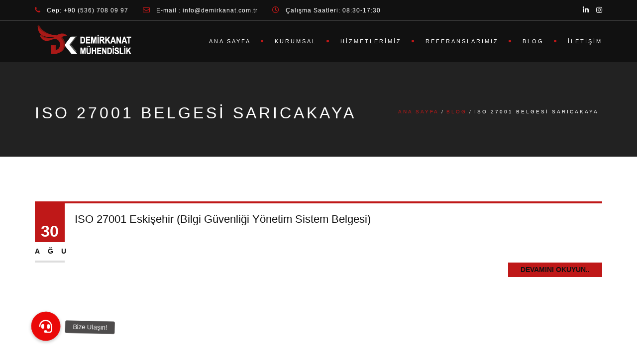

--- FILE ---
content_type: text/html; charset=UTF-8
request_url: https://demirkanat.com.tr/tag/iso-27001-belgesi-saricakaya
body_size: 27592
content:
<!DOCTYPE html>
<!--[if IE 7]>
<html class="ie ie7" lang="tr">
<![endif]-->
<!--[if gte IE 8]>
<html class="ie ie8 no-js lt-ie9" lang="tr">    
<![endif]-->    
<!--[if !(IE 7) | !(gte IE 8) ]><!-->
<html lang="tr">
<!--<![endif]-->
<head>
	<meta charset="UTF-8">
	<meta name="viewport" content="width=device-width, initial-scale=1, maximum-scale=1">
	<link rel="profile" href="http://gmpg.org/xfn/11">
	<link rel="pingback" href="https://demirkanat.com.tr/xmlrpc.php">	
	
    <!-- Favicons
    ================================================== -->
    	
	
<meta name='robots' content='index, follow, max-image-preview:large, max-snippet:-1, max-video-preview:-1' />

	<!-- This site is optimized with the Yoast SEO Premium plugin v23.9 (Yoast SEO v23.9) - https://yoast.com/wordpress/plugins/seo/ -->
	<title>ISO 27001 belgesi Sarıcakaya Archives - Demirkanat Mühendislik ve Belgelendirme Hizm. Ltd.Şti</title>
	<link rel="canonical" href="https://demirkanat.com.tr/tag/iso-27001-belgesi-saricakaya" />
	<meta property="og:locale" content="tr_TR" />
	<meta property="og:type" content="article" />
	<meta property="og:title" content="ISO 27001 belgesi Sarıcakaya arşivleri" />
	<meta property="og:url" content="https://demirkanat.com.tr/tag/iso-27001-belgesi-saricakaya" />
	<meta property="og:site_name" content="Demirkanat Mühendislik ve Belgelendirme Hizm. Ltd.Şti" />
	<meta name="twitter:card" content="summary_large_image" />
	<script type="application/ld+json" class="yoast-schema-graph">{"@context":"https://schema.org","@graph":[{"@type":"CollectionPage","@id":"https://demirkanat.com.tr/tag/iso-27001-belgesi-saricakaya","url":"https://demirkanat.com.tr/tag/iso-27001-belgesi-saricakaya","name":"ISO 27001 belgesi Sarıcakaya Archives - Demirkanat Mühendislik ve Belgelendirme Hizm. Ltd.Şti","isPartOf":{"@id":"https://demirkanat.com.tr/#website"},"breadcrumb":{"@id":"https://demirkanat.com.tr/tag/iso-27001-belgesi-saricakaya#breadcrumb"},"inLanguage":"tr"},{"@type":"BreadcrumbList","@id":"https://demirkanat.com.tr/tag/iso-27001-belgesi-saricakaya#breadcrumb","itemListElement":[{"@type":"ListItem","position":1,"name":"Ana Sayfa","item":"https://demirkanat.com.tr/"},{"@type":"ListItem","position":2,"name":"ISO 27001 belgesi Sarıcakaya"}]},{"@type":"WebSite","@id":"https://demirkanat.com.tr/#website","url":"https://demirkanat.com.tr/","name":"Demirkanat Mühendislik ve Belgelendirme Hizm. Ltd. Şti.","description":"Türkiye&#039;nin en iyi ve en uygun fiyatlarla belgelendirme hizmeti veren firması.","publisher":{"@id":"https://demirkanat.com.tr/#organization"},"alternateName":"Demirkanat Mühendislik","potentialAction":[{"@type":"SearchAction","target":{"@type":"EntryPoint","urlTemplate":"https://demirkanat.com.tr/?s={search_term_string}"},"query-input":{"@type":"PropertyValueSpecification","valueRequired":true,"valueName":"search_term_string"}}],"inLanguage":"tr"},{"@type":"Organization","@id":"https://demirkanat.com.tr/#organization","name":"Demirkanat Mühendislik ve Belgelendirme LTD ŞTİ.","alternateName":"Demirkanat Mühendislik","url":"https://demirkanat.com.tr/","logo":{"@type":"ImageObject","inLanguage":"tr","@id":"https://demirkanat.com.tr/#/schema/logo/image/","url":"https://demirkanat.com.tr/wp-content/uploads/2021/03/demirkanat-muhendislik-logo-dark-1.png","contentUrl":"https://demirkanat.com.tr/wp-content/uploads/2021/03/demirkanat-muhendislik-logo-dark-1.png","width":200,"height":70,"caption":"Demirkanat Mühendislik ve Belgelendirme LTD ŞTİ."},"image":{"@id":"https://demirkanat.com.tr/#/schema/logo/image/"},"sameAs":["https://www.instagram.com/demirkanatmuhendislik/?igshid=1kudblrprak71","https://www.linkedin.com/in/emre-kanat-a551645b/"]}]}</script>
	<!-- / Yoast SEO Premium plugin. -->


<link rel='dns-prefetch' href='//maps.googleapis.com' />
<link rel='dns-prefetch' href='//www.googletagmanager.com' />
<link rel='dns-prefetch' href='//cdnjs.cloudflare.com' />

<link rel="alternate" type="application/rss+xml" title="Demirkanat Mühendislik ve Belgelendirme Hizm. Ltd.Şti &raquo; akışı" href="https://demirkanat.com.tr/feed" />
<link rel="alternate" type="application/rss+xml" title="Demirkanat Mühendislik ve Belgelendirme Hizm. Ltd.Şti &raquo; yorum akışı" href="https://demirkanat.com.tr/comments/feed" />
<link rel="alternate" type="application/rss+xml" title="Demirkanat Mühendislik ve Belgelendirme Hizm. Ltd.Şti &raquo; ISO 27001 belgesi Sarıcakaya etiket akışı" href="https://demirkanat.com.tr/tag/iso-27001-belgesi-saricakaya/feed" />
<style id='wp-img-auto-sizes-contain-inline-css' type='text/css'>
img:is([sizes=auto i],[sizes^="auto," i]){contain-intrinsic-size:3000px 1500px}
/*# sourceURL=wp-img-auto-sizes-contain-inline-css */
</style>
<link data-minify="1" rel='stylesheet' id='belgeSorgu_Front_namespace-css' href='https://demirkanat.com.tr/wp-content/cache/min/1/wp-content/plugins/belgeSorgu/style.css?ver=1767891710' type='text/css' media='all' />
<style id='wp-emoji-styles-inline-css' type='text/css'>

	img.wp-smiley, img.emoji {
		display: inline !important;
		border: none !important;
		box-shadow: none !important;
		height: 1em !important;
		width: 1em !important;
		margin: 0 0.07em !important;
		vertical-align: -0.1em !important;
		background: none !important;
		padding: 0 !important;
	}
/*# sourceURL=wp-emoji-styles-inline-css */
</style>
<style id='wp-block-library-inline-css' type='text/css'>
:root{--wp-block-synced-color:#7a00df;--wp-block-synced-color--rgb:122,0,223;--wp-bound-block-color:var(--wp-block-synced-color);--wp-editor-canvas-background:#ddd;--wp-admin-theme-color:#007cba;--wp-admin-theme-color--rgb:0,124,186;--wp-admin-theme-color-darker-10:#006ba1;--wp-admin-theme-color-darker-10--rgb:0,107,160.5;--wp-admin-theme-color-darker-20:#005a87;--wp-admin-theme-color-darker-20--rgb:0,90,135;--wp-admin-border-width-focus:2px}@media (min-resolution:192dpi){:root{--wp-admin-border-width-focus:1.5px}}.wp-element-button{cursor:pointer}:root .has-very-light-gray-background-color{background-color:#eee}:root .has-very-dark-gray-background-color{background-color:#313131}:root .has-very-light-gray-color{color:#eee}:root .has-very-dark-gray-color{color:#313131}:root .has-vivid-green-cyan-to-vivid-cyan-blue-gradient-background{background:linear-gradient(135deg,#00d084,#0693e3)}:root .has-purple-crush-gradient-background{background:linear-gradient(135deg,#34e2e4,#4721fb 50%,#ab1dfe)}:root .has-hazy-dawn-gradient-background{background:linear-gradient(135deg,#faaca8,#dad0ec)}:root .has-subdued-olive-gradient-background{background:linear-gradient(135deg,#fafae1,#67a671)}:root .has-atomic-cream-gradient-background{background:linear-gradient(135deg,#fdd79a,#004a59)}:root .has-nightshade-gradient-background{background:linear-gradient(135deg,#330968,#31cdcf)}:root .has-midnight-gradient-background{background:linear-gradient(135deg,#020381,#2874fc)}:root{--wp--preset--font-size--normal:16px;--wp--preset--font-size--huge:42px}.has-regular-font-size{font-size:1em}.has-larger-font-size{font-size:2.625em}.has-normal-font-size{font-size:var(--wp--preset--font-size--normal)}.has-huge-font-size{font-size:var(--wp--preset--font-size--huge)}.has-text-align-center{text-align:center}.has-text-align-left{text-align:left}.has-text-align-right{text-align:right}.has-fit-text{white-space:nowrap!important}#end-resizable-editor-section{display:none}.aligncenter{clear:both}.items-justified-left{justify-content:flex-start}.items-justified-center{justify-content:center}.items-justified-right{justify-content:flex-end}.items-justified-space-between{justify-content:space-between}.screen-reader-text{border:0;clip-path:inset(50%);height:1px;margin:-1px;overflow:hidden;padding:0;position:absolute;width:1px;word-wrap:normal!important}.screen-reader-text:focus{background-color:#ddd;clip-path:none;color:#444;display:block;font-size:1em;height:auto;left:5px;line-height:normal;padding:15px 23px 14px;text-decoration:none;top:5px;width:auto;z-index:100000}html :where(.has-border-color){border-style:solid}html :where([style*=border-top-color]){border-top-style:solid}html :where([style*=border-right-color]){border-right-style:solid}html :where([style*=border-bottom-color]){border-bottom-style:solid}html :where([style*=border-left-color]){border-left-style:solid}html :where([style*=border-width]){border-style:solid}html :where([style*=border-top-width]){border-top-style:solid}html :where([style*=border-right-width]){border-right-style:solid}html :where([style*=border-bottom-width]){border-bottom-style:solid}html :where([style*=border-left-width]){border-left-style:solid}html :where(img[class*=wp-image-]){height:auto;max-width:100%}:where(figure){margin:0 0 1em}html :where(.is-position-sticky){--wp-admin--admin-bar--position-offset:var(--wp-admin--admin-bar--height,0px)}@media screen and (max-width:600px){html :where(.is-position-sticky){--wp-admin--admin-bar--position-offset:0px}}

/*# sourceURL=wp-block-library-inline-css */
</style><style id='global-styles-inline-css' type='text/css'>
:root{--wp--preset--aspect-ratio--square: 1;--wp--preset--aspect-ratio--4-3: 4/3;--wp--preset--aspect-ratio--3-4: 3/4;--wp--preset--aspect-ratio--3-2: 3/2;--wp--preset--aspect-ratio--2-3: 2/3;--wp--preset--aspect-ratio--16-9: 16/9;--wp--preset--aspect-ratio--9-16: 9/16;--wp--preset--color--black: #000000;--wp--preset--color--cyan-bluish-gray: #abb8c3;--wp--preset--color--white: #ffffff;--wp--preset--color--pale-pink: #f78da7;--wp--preset--color--vivid-red: #cf2e2e;--wp--preset--color--luminous-vivid-orange: #ff6900;--wp--preset--color--luminous-vivid-amber: #fcb900;--wp--preset--color--light-green-cyan: #7bdcb5;--wp--preset--color--vivid-green-cyan: #00d084;--wp--preset--color--pale-cyan-blue: #8ed1fc;--wp--preset--color--vivid-cyan-blue: #0693e3;--wp--preset--color--vivid-purple: #9b51e0;--wp--preset--gradient--vivid-cyan-blue-to-vivid-purple: linear-gradient(135deg,rgb(6,147,227) 0%,rgb(155,81,224) 100%);--wp--preset--gradient--light-green-cyan-to-vivid-green-cyan: linear-gradient(135deg,rgb(122,220,180) 0%,rgb(0,208,130) 100%);--wp--preset--gradient--luminous-vivid-amber-to-luminous-vivid-orange: linear-gradient(135deg,rgb(252,185,0) 0%,rgb(255,105,0) 100%);--wp--preset--gradient--luminous-vivid-orange-to-vivid-red: linear-gradient(135deg,rgb(255,105,0) 0%,rgb(207,46,46) 100%);--wp--preset--gradient--very-light-gray-to-cyan-bluish-gray: linear-gradient(135deg,rgb(238,238,238) 0%,rgb(169,184,195) 100%);--wp--preset--gradient--cool-to-warm-spectrum: linear-gradient(135deg,rgb(74,234,220) 0%,rgb(151,120,209) 20%,rgb(207,42,186) 40%,rgb(238,44,130) 60%,rgb(251,105,98) 80%,rgb(254,248,76) 100%);--wp--preset--gradient--blush-light-purple: linear-gradient(135deg,rgb(255,206,236) 0%,rgb(152,150,240) 100%);--wp--preset--gradient--blush-bordeaux: linear-gradient(135deg,rgb(254,205,165) 0%,rgb(254,45,45) 50%,rgb(107,0,62) 100%);--wp--preset--gradient--luminous-dusk: linear-gradient(135deg,rgb(255,203,112) 0%,rgb(199,81,192) 50%,rgb(65,88,208) 100%);--wp--preset--gradient--pale-ocean: linear-gradient(135deg,rgb(255,245,203) 0%,rgb(182,227,212) 50%,rgb(51,167,181) 100%);--wp--preset--gradient--electric-grass: linear-gradient(135deg,rgb(202,248,128) 0%,rgb(113,206,126) 100%);--wp--preset--gradient--midnight: linear-gradient(135deg,rgb(2,3,129) 0%,rgb(40,116,252) 100%);--wp--preset--font-size--small: 13px;--wp--preset--font-size--medium: 20px;--wp--preset--font-size--large: 36px;--wp--preset--font-size--x-large: 42px;--wp--preset--spacing--20: 0.44rem;--wp--preset--spacing--30: 0.67rem;--wp--preset--spacing--40: 1rem;--wp--preset--spacing--50: 1.5rem;--wp--preset--spacing--60: 2.25rem;--wp--preset--spacing--70: 3.38rem;--wp--preset--spacing--80: 5.06rem;--wp--preset--shadow--natural: 6px 6px 9px rgba(0, 0, 0, 0.2);--wp--preset--shadow--deep: 12px 12px 50px rgba(0, 0, 0, 0.4);--wp--preset--shadow--sharp: 6px 6px 0px rgba(0, 0, 0, 0.2);--wp--preset--shadow--outlined: 6px 6px 0px -3px rgb(255, 255, 255), 6px 6px rgb(0, 0, 0);--wp--preset--shadow--crisp: 6px 6px 0px rgb(0, 0, 0);}:where(.is-layout-flex){gap: 0.5em;}:where(.is-layout-grid){gap: 0.5em;}body .is-layout-flex{display: flex;}.is-layout-flex{flex-wrap: wrap;align-items: center;}.is-layout-flex > :is(*, div){margin: 0;}body .is-layout-grid{display: grid;}.is-layout-grid > :is(*, div){margin: 0;}:where(.wp-block-columns.is-layout-flex){gap: 2em;}:where(.wp-block-columns.is-layout-grid){gap: 2em;}:where(.wp-block-post-template.is-layout-flex){gap: 1.25em;}:where(.wp-block-post-template.is-layout-grid){gap: 1.25em;}.has-black-color{color: var(--wp--preset--color--black) !important;}.has-cyan-bluish-gray-color{color: var(--wp--preset--color--cyan-bluish-gray) !important;}.has-white-color{color: var(--wp--preset--color--white) !important;}.has-pale-pink-color{color: var(--wp--preset--color--pale-pink) !important;}.has-vivid-red-color{color: var(--wp--preset--color--vivid-red) !important;}.has-luminous-vivid-orange-color{color: var(--wp--preset--color--luminous-vivid-orange) !important;}.has-luminous-vivid-amber-color{color: var(--wp--preset--color--luminous-vivid-amber) !important;}.has-light-green-cyan-color{color: var(--wp--preset--color--light-green-cyan) !important;}.has-vivid-green-cyan-color{color: var(--wp--preset--color--vivid-green-cyan) !important;}.has-pale-cyan-blue-color{color: var(--wp--preset--color--pale-cyan-blue) !important;}.has-vivid-cyan-blue-color{color: var(--wp--preset--color--vivid-cyan-blue) !important;}.has-vivid-purple-color{color: var(--wp--preset--color--vivid-purple) !important;}.has-black-background-color{background-color: var(--wp--preset--color--black) !important;}.has-cyan-bluish-gray-background-color{background-color: var(--wp--preset--color--cyan-bluish-gray) !important;}.has-white-background-color{background-color: var(--wp--preset--color--white) !important;}.has-pale-pink-background-color{background-color: var(--wp--preset--color--pale-pink) !important;}.has-vivid-red-background-color{background-color: var(--wp--preset--color--vivid-red) !important;}.has-luminous-vivid-orange-background-color{background-color: var(--wp--preset--color--luminous-vivid-orange) !important;}.has-luminous-vivid-amber-background-color{background-color: var(--wp--preset--color--luminous-vivid-amber) !important;}.has-light-green-cyan-background-color{background-color: var(--wp--preset--color--light-green-cyan) !important;}.has-vivid-green-cyan-background-color{background-color: var(--wp--preset--color--vivid-green-cyan) !important;}.has-pale-cyan-blue-background-color{background-color: var(--wp--preset--color--pale-cyan-blue) !important;}.has-vivid-cyan-blue-background-color{background-color: var(--wp--preset--color--vivid-cyan-blue) !important;}.has-vivid-purple-background-color{background-color: var(--wp--preset--color--vivid-purple) !important;}.has-black-border-color{border-color: var(--wp--preset--color--black) !important;}.has-cyan-bluish-gray-border-color{border-color: var(--wp--preset--color--cyan-bluish-gray) !important;}.has-white-border-color{border-color: var(--wp--preset--color--white) !important;}.has-pale-pink-border-color{border-color: var(--wp--preset--color--pale-pink) !important;}.has-vivid-red-border-color{border-color: var(--wp--preset--color--vivid-red) !important;}.has-luminous-vivid-orange-border-color{border-color: var(--wp--preset--color--luminous-vivid-orange) !important;}.has-luminous-vivid-amber-border-color{border-color: var(--wp--preset--color--luminous-vivid-amber) !important;}.has-light-green-cyan-border-color{border-color: var(--wp--preset--color--light-green-cyan) !important;}.has-vivid-green-cyan-border-color{border-color: var(--wp--preset--color--vivid-green-cyan) !important;}.has-pale-cyan-blue-border-color{border-color: var(--wp--preset--color--pale-cyan-blue) !important;}.has-vivid-cyan-blue-border-color{border-color: var(--wp--preset--color--vivid-cyan-blue) !important;}.has-vivid-purple-border-color{border-color: var(--wp--preset--color--vivid-purple) !important;}.has-vivid-cyan-blue-to-vivid-purple-gradient-background{background: var(--wp--preset--gradient--vivid-cyan-blue-to-vivid-purple) !important;}.has-light-green-cyan-to-vivid-green-cyan-gradient-background{background: var(--wp--preset--gradient--light-green-cyan-to-vivid-green-cyan) !important;}.has-luminous-vivid-amber-to-luminous-vivid-orange-gradient-background{background: var(--wp--preset--gradient--luminous-vivid-amber-to-luminous-vivid-orange) !important;}.has-luminous-vivid-orange-to-vivid-red-gradient-background{background: var(--wp--preset--gradient--luminous-vivid-orange-to-vivid-red) !important;}.has-very-light-gray-to-cyan-bluish-gray-gradient-background{background: var(--wp--preset--gradient--very-light-gray-to-cyan-bluish-gray) !important;}.has-cool-to-warm-spectrum-gradient-background{background: var(--wp--preset--gradient--cool-to-warm-spectrum) !important;}.has-blush-light-purple-gradient-background{background: var(--wp--preset--gradient--blush-light-purple) !important;}.has-blush-bordeaux-gradient-background{background: var(--wp--preset--gradient--blush-bordeaux) !important;}.has-luminous-dusk-gradient-background{background: var(--wp--preset--gradient--luminous-dusk) !important;}.has-pale-ocean-gradient-background{background: var(--wp--preset--gradient--pale-ocean) !important;}.has-electric-grass-gradient-background{background: var(--wp--preset--gradient--electric-grass) !important;}.has-midnight-gradient-background{background: var(--wp--preset--gradient--midnight) !important;}.has-small-font-size{font-size: var(--wp--preset--font-size--small) !important;}.has-medium-font-size{font-size: var(--wp--preset--font-size--medium) !important;}.has-large-font-size{font-size: var(--wp--preset--font-size--large) !important;}.has-x-large-font-size{font-size: var(--wp--preset--font-size--x-large) !important;}
/*# sourceURL=global-styles-inline-css */
</style>

<style id='classic-theme-styles-inline-css' type='text/css'>
/*! This file is auto-generated */
.wp-block-button__link{color:#fff;background-color:#32373c;border-radius:9999px;box-shadow:none;text-decoration:none;padding:calc(.667em + 2px) calc(1.333em + 2px);font-size:1.125em}.wp-block-file__button{background:#32373c;color:#fff;text-decoration:none}
/*# sourceURL=/wp-includes/css/classic-themes.min.css */
</style>
<link rel='stylesheet' id='awsm-ead-public-css' href='https://demirkanat.com.tr/wp-content/plugins/embed-any-document/css/embed-public.min.css?ver=2.7.12' type='text/css' media='all' />
<link data-minify="1" rel='stylesheet' id='buttonizer_frontend_style-css' href='https://demirkanat.com.tr/wp-content/cache/min/1/wp-content/plugins/buttonizer-multifunctional-button/assets/legacy/frontend.css?ver=1767891710' type='text/css' media='all' />
<link data-minify="1" rel='stylesheet' id='buttonizer-icon-library-css' href='https://demirkanat.com.tr/wp-content/cache/min/1/ajax/libs/font-awesome/5.15.4/css/all.min.css?ver=1767891710' type='text/css' media='all' crossorigin='anonymous' />
<link rel="stylesheet" href="https://demirkanat.com.tr/wp-content/cache/fonts/1/google-fonts/css/e/b/9/952a3ddd4cca8b51fc74966e5aa22.css" data-wpr-hosted-gf-parameters="family=Allura%7CDosis%3A200%2C300%2C400%2C500%2C600%2C700%2C800%7CMontserrat%3A100%2C100i%2C200%2C200i%2C300%2C300i%2C400%2C400i%2C500%2C500i%2C600%2C600i%2C700%2C700i%2C800%2C800i%2C900%2C900i%7COpen+Sans%3A300%2C300i%2C400%2C400i%2C600%2C600i%2C700%2C700i%2C800%2C800i%7CPT+Sans%3A400%2C400i%2C700%2C700i%7CRaleway%3A100%2C100i%2C200%2C200i%2C300%2C300i%2C400%2C400i%2C500%2C500i%2C600%2C600i%2C700%2C700i%2C800%2C800i%2C900%2C900i%7CRoboto+Slab%3A100%2C300%2C400%2C700&subset=cyrillic%2Ccyrillic-ext%2Cgreek%2Cgreek-ext%2Clatin-ext%2Cvietnamese"/>
<link rel='stylesheet' id='vc_font_awesome_5_shims-css' href='https://demirkanat.com.tr/wp-content/plugins/js_composer/assets/lib/vendor/node_modules/@fortawesome/fontawesome-free/css/v4-shims.min.css?ver=8.0.1' type='text/css' media='all' />
<link data-minify="1" rel='stylesheet' id='vc_font_awesome_5-css' href='https://demirkanat.com.tr/wp-content/cache/min/1/wp-content/plugins/js_composer/assets/lib/vendor/node_modules/@fortawesome/fontawesome-free/css/all.min.css?ver=1767891710' type='text/css' media='all' />
<link data-minify="1" rel='stylesheet' id='archi-awesome-font-css' href='https://demirkanat.com.tr/wp-content/cache/min/1/wp-content/themes/archi/fonts/font-awesome/css/font-awesome.css?ver=1767891710' type='text/css' media='all' />
<link data-minify="1" rel='stylesheet' id='archi-et-line-font-css' href='https://demirkanat.com.tr/wp-content/cache/min/1/wp-content/themes/archi/fonts/et-line-font/style.css?ver=1767891710' type='text/css' media='all' />
<link data-minify="1" rel='stylesheet' id='archi-elegant-font-css' href='https://demirkanat.com.tr/wp-content/cache/min/1/wp-content/themes/archi/fonts/elegant-font/style.css?ver=1767891710' type='text/css' media='all' />
<link data-minify="1" rel='stylesheet' id='archi-bootstrap-css' href='https://demirkanat.com.tr/wp-content/cache/min/1/wp-content/themes/archi/css/bootstrap.css?ver=1767891710' type='text/css' media='all' />
<link data-minify="1" rel='stylesheet' id='archi-plugin-css' href='https://demirkanat.com.tr/wp-content/cache/background-css/1/demirkanat.com.tr/wp-content/cache/min/1/wp-content/themes/archi/css/plugin.css?ver=1767891710&wpr_t=1768388614' type='text/css' media='all' />
<link data-minify="1" rel='stylesheet' id='archi-style-css' href='https://demirkanat.com.tr/wp-content/cache/background-css/1/demirkanat.com.tr/wp-content/cache/min/1/wp-content/themes/archi/style.css?ver=1767891710&wpr_t=1768388614' type='text/css' media='all' />
<link data-minify="1" rel='stylesheet' id='archi-block-style-css' href='https://demirkanat.com.tr/wp-content/cache/min/1/wp-content/themes/archi/css/blocks.css?ver=1767891710' type='text/css' media='all' />
<link data-minify="1" rel='stylesheet' id='archi-style-light-css' href='https://demirkanat.com.tr/wp-content/cache/min/1/wp-content/themes/archi/css/light.css?ver=1767891710' type='text/css' media='all' />
<link data-minify="1" rel='stylesheet' id='js_composer_front-css' href='https://demirkanat.com.tr/wp-content/cache/background-css/1/demirkanat.com.tr/wp-content/cache/min/1/wp-content/plugins/js_composer/assets/css/js_composer.min.css?ver=1767891710&wpr_t=1768388614' type='text/css' media='all' />
<style id='rocket-lazyload-inline-css' type='text/css'>
.rll-youtube-player{position:relative;padding-bottom:56.23%;height:0;overflow:hidden;max-width:100%;}.rll-youtube-player:focus-within{outline: 2px solid currentColor;outline-offset: 5px;}.rll-youtube-player iframe{position:absolute;top:0;left:0;width:100%;height:100%;z-index:100;background:0 0}.rll-youtube-player img{bottom:0;display:block;left:0;margin:auto;max-width:100%;width:100%;position:absolute;right:0;top:0;border:none;height:auto;-webkit-transition:.4s all;-moz-transition:.4s all;transition:.4s all}.rll-youtube-player img:hover{-webkit-filter:brightness(75%)}.rll-youtube-player .play{height:100%;width:100%;left:0;top:0;position:absolute;background:var(--wpr-bg-d67d9d35-3f33-43e5-a79c-5fb604afe375) no-repeat center;background-color: transparent !important;cursor:pointer;border:none;}.wp-embed-responsive .wp-has-aspect-ratio .rll-youtube-player{position:absolute;padding-bottom:0;width:100%;height:100%;top:0;bottom:0;left:0;right:0}
/*# sourceURL=rocket-lazyload-inline-css */
</style>



<script type="text/javascript" src="https://maps.googleapis.com/maps/api/js?key=AIzaSyAvpnlHRidMIU374bKM5-sx8ruc01OvDjI&amp;ver=ed7a596cba4c67431bdbc65f55339ea7" id="archi-maps-js-js"></script>


<!-- Site Kit tarafından eklenen Google etiketi (gtag.js) snippet&#039;i -->
<!-- Google Analytics snippet added by Site Kit -->
<script type="text/javascript" src="https://www.googletagmanager.com/gtag/js?id=GT-NCNZBKV" id="google_gtagjs-js" async></script>
<script type="text/javascript" id="google_gtagjs-js-after">
/* <![CDATA[ */
window.dataLayer = window.dataLayer || [];function gtag(){dataLayer.push(arguments);}
gtag("set","linker",{"domains":["demirkanat.com.tr"]});
gtag("js", new Date());
gtag("set", "developer_id.dZTNiMT", true);
gtag("config", "GT-NCNZBKV");
//# sourceURL=google_gtagjs-js-after
/* ]]> */
</script>
<link rel="https://api.w.org/" href="https://demirkanat.com.tr/wp-json/" /><link rel="alternate" title="JSON" type="application/json" href="https://demirkanat.com.tr/wp-json/wp/v2/tags/2235" /><link rel="EditURI" type="application/rsd+xml" title="RSD" href="https://demirkanat.com.tr/xmlrpc.php?rsd" />

<meta name="generator" content="Redux 4.5.10" /><meta name="generator" content="Site Kit by Google 1.168.0" />        
    <style type="text/css">    	
		
		/* Subheader Colors */
		#subheader{
							background-image:var(--wpr-bg-b61d2018-a88f-47c7-a097-7e986cbc12f9); 
						background-color:#222222;
		}
		#subheader h1, #subheader h4, #subheader .crumb {
			color: #FFFFFF;
		}	

		
					@media only screen and (min-width: 993px) {
				#mainmenu li ul, #mainmenu > li > ul > li ul, .mainmenu li ul{width: 350px;}
				#mainmenu li li, #mainmenu li li li, .de-navbar-left header .mainmenu li li {border-bottom-color: ;}
				#mainmenu li li a, #mainmenu li li li a, .de-navbar-left header .mainmenu li li a{background-color:;color:;}			
							}
			

		#mainmenu li a:after, #mainmenu li a.mPS2id-highlight, .mainmenu li a.mPS2id-highlight, .de-navbar-left header .mainmenu > li > a:hover,
		header.smaller #mainmenu li a.mPS2id-highlight {
			color: #BF1818;
		}
		nav ul#mainmenu > li.current-menu-ancestor > a, .mainmenu li.current-menu-item > a, nav ul.mainmenu > li.current-menu-ancestor > a, 
		#mainmenu > li > a:hover, #mainmenu > li.current-menu-item > a, header.smaller #mainmenu > li > a:hover, header.smaller #mainmenu > li.current-menu-item > a {
			color: #BF1818;opacity:1;
		}
		#mainmenu li.current-menu-ancestor li.current-menu-ancestor > a, #mainmenu li li.active > a,
		header.smaller #mainmenu li li a:hover, #mainmenu li li a:hover {
			background-color: #BF1818;color:#111;			
		}

		/*Topbar Border Bottom Color */
		header .info {
			border-bottom-color: rgba(255,255,255,0.2);
			color: #FFFFFF;
		}
		header .info ul.social-list li i {
			color: #FFFFFF;
		}

		/* Content Colors */	
		.bg-color, .de_light .bg-fixed.bg-color,
		section.call-to-action,		
		.blog-list .date, .blog-read .date,
		.slider-info .text1,
		.btn-primary, .bg-id-color,
		.pagination .current,
		.pagination .current,
		.pagination .current:hover,
		.pagination .current:hover,
		.pagination .current:focus,
		.pagination .current span:focus, .dropcap,
		.fullwidthbanner-container a.btn,
		.feature-box-big-icon i,
		#testimonial-full, .icon-deco i,
		.blog-list .date-box .day,
		.bloglist .date-box .day,
		.feature-box-small-icon .border,
		.small-border, .team-box .small-border,	.date-post,
		.team-list .small-border,
		.de-team-list .small-border,
		.btn-line:hover,a.btn-line:hover,
		.btn-line.hover,a.btn-line.hover,
		.owl-arrow span, .de-progress .progress-bar,
		#btn-close-x:hover, .box-fx .info, .de_testi blockquote:before,
		.menu-sidebar-menu-container ul li.current_page_item a,
		.widget_nav_menu ul#services-list li:hover,
		.btn-more, .widget .small-border,
		.product img:hover, #btn-search, .form-submit #submit,
		#wp-calendar tbody td#today,
		.de_tab.tab_steps .de_nav li span,
		#services-list li a:hover,
		.de_light #services-list li.active,
		#services-list li.active, .button.btn.btn-line:hover,.woocommerce #respond input#submit, .woocommerce a.button, 
		.woocommerce button.button, .woocommerce input.button, .woocommerce .widget_price_filter .ui-slider .ui-slider-range,
		.woocommerce .widget_price_filter .ui-slider .ui-slider-handle, .woocommerce .widget_price_filter .ui-slider .ui-slider-handle,
		.woocommerce-cart .wc-proceed-to-checkout a.checkout-button, .woocommerce #respond input#submit.alt, .woocommerce a.button.alt, 
		.woocommerce button.button.alt, .woocommerce input.button.alt, .added_to_cart:hover, #back-to-top, .header-light #menu-btn:hover,
		.owl-theme .owl-controls .owl-buttons div, .mb_YTVTime, .socials-sharing a.socials-item:hover, a.btn-custom,
		header.side-header .social-icons-2 ul li a:hover, .pricing-dark.pricing-box .price-row,
		.mainmenu li li a:hover, #services-list .widget_nav_menu ul.menu > li.current-menu-item > a, #services-list > li.current-menu-item > a, 
		#services-list li li.current-menu-item > a, 
		.pricing-s1 .ribbon, #sidebar .widget .small-border, .portfolio-navigation a:hover, .project_filters li a.selected {
			background-color:#BF1818;
		}
		.woocommerce-cart .wc-proceed-to-checkout a.checkout-button:hover, .woocommerce #respond input#submit.alt:hover, 
		.woocommerce a.button.alt:hover, .woocommerce button.button.alt:hover, .woocommerce input.button.alt:hover {
			background-color: #DAD8DA;
			color: #5D6F93;
		}
		.post-image .owl-theme .owl-controls .owl-page.active span, .pricing-dark.pricing-box .price-row, 
		.de_light .pricing-dark.pricing-box .price-row {
		   background-color:#BF1818 !important;
		}

					#filters a:hover, .filters a:hover{background-color:#111;}
			#filters li.showchild > a, #filters a.selected, #filters a.selected:hover,
			.filters a.selected, .filters a.selected:hover {
				background-color:#BF1818;
				color: #111;
			}
		
		.feature-box i,
		.slider_text h1, .id-color,
		.pricing-box li h1,
		.title span, i.large:hover,
		.feature-box-small-icon-2 i, address div i,
		.pricing-dark .pricing-box li.price-row, .price,
		.dark .feature-box-small-icon i,
		a.btn-slider:after,
		.feature-box-small-icon i, a.btn-line:after,
		.team-list .social a,
		.de_contact_info i, .de_count,
		.dark .btn-line:hover:after, .dark a.btn-line:hover:after, .dark a.btn-line.hover:after,
		a.btn-text:after,
		.separator span  i,
		address div strong,
		address span strong,
		.de_testi_by, .pf_text,
		.dark .btn-line:after, .dark  a.btn-line:after, .crumb a,
		.post-info a, .comments_number, .date .c_reply a,
		.search-form:before, h3 b, .woocommerce .star-rating span,
		.woocommerce .star-rating:before, .woocommerce div.product p.price, .woocommerce div.product span.price,
		.woocommerce div.product .woocommerce-tabs ul.tabs li.active a, .de_light.woocommerce p.stars a,
		.de_light.woocommerce p.stars a, .pricing-box h1, .de_light .pricing-box h1, h1.title strong, header .info ul.social-list li a:hover i,
		header .info ul.info-list li span, header .info ul.info-list li strong, header .info ul.info-list li i, .added_to_cart:after,
		.portfolio-icon:hover, .portfolio-icon a:hover i, .de-navbar-left #subheader .crumb a, .mb_YTVPBar, .post-controls a:hover strong, 
		.folio-style2 .folio-info h3 a:hover, .text-slider .text-item b, .style-3 b, .share-holder .social-links.rounded-share-icons a:hover i,
		.woocommerce span.onsale, .woocommerce-info .showcoupon, .pricing-s1 .bottom i, .expand h4:after, ul.sidebar-style-2 li:hover a, 
		ul.sidebar-style-2 li.active a, .pr_text, .portfolio-navigation a i, blockquote.s1  span.rating i, .process-sync2 .synced .item p, 
		.process-sync2 .item:hover p, .topbar-login li i
		{
			color:#BF1818;
		}

		ul.sidebar-style-2 li.active, ul.sidebar-style-2 li:hover {border-left-color:#BF1818;}
		.pricing-dark.pricing-box h1, .de_light .pricing-dark.pricing-box h1 {color: #fff;}

		.feature-box i,
		.pagination .current,
		.pagination .current,
		.pagination .current:hover,
		.pagination .current:hover,
		.pagination .current:focus,
		.pagination .current:focus
		.feature-box-big-icon i:after,
		.social-icons i,
		.btn-line:hover,a.btn-line:hover,
		.btn-line.hover,a.btn-line:hover,
		.product img:hover,
		.wpcf7 input[type=text]:focus,.wpcf7 input[type=email]:focus,.wpcf7 input[type=tel]:focus,.wpcf7 textarea:focus, #search:focus, .woo-search-field:focus,
		.de_light .wpcf7  input[type=text]:focus,.de_light .wpcf7  input[type=tel]:focus,.de_light .wpcf7 textarea:focus,
		.de_light .wpcf7 #search:focus, .comment-form input[type='text']:focus,.comment-form input[type='email']:focus,.comment-form textarea:focus, 
		.socials-sharing a.socials-item:hover, .woocommerce span.onsale, .portfolio-navigation a:hover,
		.wpcf7 input[type=number]:focus, .wpcf7 select.wpcf7-select:focus
		{
			border-color:#BF1818;
			outline: 0px;
		}

		.comment-form textarea:focus{
			border:1px solid #BF1818!important;
		}

		.box-fx .inner,
		.dark .box-fx .inner,
		.post-image,
		.arrow-up
		{
			border-bottom-color:#BF1818;
		}

		.arrow-down{
			border-top-color:#BF1818;
		}

		.callbacks_nav {
			background-color:#BF1818;
		}

		.de_tab .de_nav li span {
			border: 2px solid #BF1818;
		}

		.feature-box-big-icon i:after {
			border-color: #BF1818 transparent; /*same colour as the lower of the bubble's gradient*/
		}

		.de_review li.active img{
			border:solid 4px #BF1818;
		}
		.post-text blockquote {
		    border-left: 5px solid #BF1818;
		}

		#subheader.portfolio-top-image {
			background-image: var(--wpr-bg-9db12230-4110-40f7-b6cb-7884699ea241);
		}
		
		/**** Custom CSS Footer ****/		
		footer .widget_recent_entries li, footer .widget_archive li,
		footer .widget_categories li, footer .widget_nav_menu li, 
		footer .widget_pages li, footer .widget_meta li, address span {
		    border-bottom-color: #222222;    
		}

		
		@media only screen and (max-width: 992px) {
			/* Styling Mobile Side Navigation */
		    body.de-navbar-left .side-header, body.de-navbar-left  header.side-header .mainmenu{ 
		    			    }
		    body.de-navbar-left  header.side-header .mainmenu a{
		    			    }
		    body.de-navbar-left  header.side-header .mainmenu > li {
		    			    }
		    .mainmenu li ul{
		    			    }
		    .mainmenu li ul li a{
		    							    }
		    #menu-btn:hover{
		    	background: #BF1818;
		    }

		    /* Styling Mobile Header */
		    header.header-bg, header, header.transparent {
		    			    }
		    header #mainmenu li ul li:first-child, header #mainmenu li ul ul{
		    			    }
		    #mainmenu li, header #mainmenu li ul ul li:last-child{
		    			    }
		    #mainmenu li ul li a{
		    							    }
		    #mainmenu li a, #mainmenu li li a{
		    			    }
		    		    
			header #mainmenu li span{				
				background:var(--wpr-bg-80f4e8e4-6734-4581-a226-2e4d18af1c01) center no-repeat;				
			}			
			header #mainmenu li span.active{
				background:var(--wpr-bg-92846470-a28f-43a4-a0dd-86472e9a3b96) center no-repeat;
			}
		}
    	    </style>
<style type="text/css">.recentcomments a{display:inline !important;padding:0 !important;margin:0 !important;}</style><meta name="generator" content="Powered by WPBakery Page Builder - drag and drop page builder for WordPress."/>
<meta name="generator" content="Powered by Slider Revolution 6.7.23 - responsive, Mobile-Friendly Slider Plugin for WordPress with comfortable drag and drop interface." />
<link rel="icon" href="https://demirkanat.com.tr/wp-content/uploads/2021/03/demir-kanat-muhendislik-ankara-favicon.png" sizes="32x32" />
<link rel="icon" href="https://demirkanat.com.tr/wp-content/uploads/2021/03/demir-kanat-muhendislik-ankara-favicon.png" sizes="192x192" />
<link rel="apple-touch-icon" href="https://demirkanat.com.tr/wp-content/uploads/2021/03/demir-kanat-muhendislik-ankara-favicon.png" />
<meta name="msapplication-TileImage" content="https://demirkanat.com.tr/wp-content/uploads/2021/03/demir-kanat-muhendislik-ankara-favicon.png" />
<script>function setREVStartSize(e){
			//window.requestAnimationFrame(function() {
				window.RSIW = window.RSIW===undefined ? window.innerWidth : window.RSIW;
				window.RSIH = window.RSIH===undefined ? window.innerHeight : window.RSIH;
				try {
					var pw = document.getElementById(e.c).parentNode.offsetWidth,
						newh;
					pw = pw===0 || isNaN(pw) || (e.l=="fullwidth" || e.layout=="fullwidth") ? window.RSIW : pw;
					e.tabw = e.tabw===undefined ? 0 : parseInt(e.tabw);
					e.thumbw = e.thumbw===undefined ? 0 : parseInt(e.thumbw);
					e.tabh = e.tabh===undefined ? 0 : parseInt(e.tabh);
					e.thumbh = e.thumbh===undefined ? 0 : parseInt(e.thumbh);
					e.tabhide = e.tabhide===undefined ? 0 : parseInt(e.tabhide);
					e.thumbhide = e.thumbhide===undefined ? 0 : parseInt(e.thumbhide);
					e.mh = e.mh===undefined || e.mh=="" || e.mh==="auto" ? 0 : parseInt(e.mh,0);
					if(e.layout==="fullscreen" || e.l==="fullscreen")
						newh = Math.max(e.mh,window.RSIH);
					else{
						e.gw = Array.isArray(e.gw) ? e.gw : [e.gw];
						for (var i in e.rl) if (e.gw[i]===undefined || e.gw[i]===0) e.gw[i] = e.gw[i-1];
						e.gh = e.el===undefined || e.el==="" || (Array.isArray(e.el) && e.el.length==0)? e.gh : e.el;
						e.gh = Array.isArray(e.gh) ? e.gh : [e.gh];
						for (var i in e.rl) if (e.gh[i]===undefined || e.gh[i]===0) e.gh[i] = e.gh[i-1];
											
						var nl = new Array(e.rl.length),
							ix = 0,
							sl;
						e.tabw = e.tabhide>=pw ? 0 : e.tabw;
						e.thumbw = e.thumbhide>=pw ? 0 : e.thumbw;
						e.tabh = e.tabhide>=pw ? 0 : e.tabh;
						e.thumbh = e.thumbhide>=pw ? 0 : e.thumbh;
						for (var i in e.rl) nl[i] = e.rl[i]<window.RSIW ? 0 : e.rl[i];
						sl = nl[0];
						for (var i in nl) if (sl>nl[i] && nl[i]>0) { sl = nl[i]; ix=i;}
						var m = pw>(e.gw[ix]+e.tabw+e.thumbw) ? 1 : (pw-(e.tabw+e.thumbw)) / (e.gw[ix]);
						newh =  (e.gh[ix] * m) + (e.tabh + e.thumbh);
					}
					var el = document.getElementById(e.c);
					if (el!==null && el) el.style.height = newh+"px";
					el = document.getElementById(e.c+"_wrapper");
					if (el!==null && el) {
						el.style.height = newh+"px";
						el.style.display = "block";
					}
				} catch(e){
					console.log("Failure at Presize of Slider:" + e)
				}
			//});
		  };</script>
<style id="archi_option-dynamic-css" title="dynamic-css" class="redux-options-output">#royal_preloader.royal_preloader_logo .royal_preloader_percentage, #jprePercentage{font-family:Arial, Helvetica, sans-serif;font-weight:normal;font-style:normal;}h1{font-family:Arial, Helvetica, sans-serif;font-weight:normal;font-style:normal;}h2{font-family:Arial, Helvetica, sans-serif;font-weight:normal;font-style:normal;}h3{font-family:Arial, Helvetica, sans-serif;font-weight:normal;font-style:normal;}h4{font-family:Arial, Helvetica, sans-serif;font-weight:normal;font-style:normal;}h5{font-family:Arial, Helvetica, sans-serif;font-weight:normal;font-style:normal;}h6{font-family:Arial, Helvetica, sans-serif;font-weight:normal;font-style:normal;}#mainmenu > li > a, .mainmenu > li > a{font-family:Arial, Helvetica, sans-serif;font-weight:normal;font-style:normal;}#mainmenu li li a, .mainmenu li li a{font-family:Arial, Helvetica, sans-serif;font-weight:normal;font-style:normal;}#filters a, .filters a{color:#888;}#filters a:hover, .filters a:hover{color:#888;}footer{color:#FFFFFF;}footer .widget h3{color:#FFFFFF;}.subfooter{color:#FFFFFF;}.subfooter{background-color:#0B0B0B;}.subfooter{border-top-color:#0B0B0B;}footer a, address span a, footer .widget_recent_entries li a, footer .widget_archive li a,footer .widget_categories li a, footer .widget_nav_menu li a, footer .widget_pages li a, footer .widget_meta li a{color:#ffffff;}footer a:hover, address span a:hover, footer .widget_recent_entries li a:hover, footer .widget_archive li a:hover,footer .widget_categories li a:hover, footer .widget_nav_menu li a:hover, footer .widget_pages li a:hover, footer .widget_meta li a:hover{color:#ffffff;}footer a:active, address span a:active, footer .widget_recent_entries li a:active, footer .widget_archive li a:active,footer .widget_categories li a:active, footer .widget_nav_menu li a:active, footer .widget_pages li a:active, footer .widget_meta li a:active{color:#ffffff;}.social-icons ul li a{color:#fff;}.social-icons ul li a:hover{color:#333;}.social-icons ul li a:active{color:#333;}footer .main-footer, .de-navbar-left footer.footer-side-nav .mainfooter{padding-top:80px;padding-bottom:0px;}.subfooter, .de-navbar-left footer.footer-side-nav .subfooter{padding-top:30px;padding-bottom:20px;}#back-to-top{right:40;bottom:40;}body{font-family:Arial, Helvetica, sans-serif;line-height:20px;font-weight:normal;font-style:normal;font-size:14px;}</style><noscript><style> .wpb_animate_when_almost_visible { opacity: 1; }</style></noscript><noscript><style id="rocket-lazyload-nojs-css">.rll-youtube-player, [data-lazy-src]{display:none !important;}</style></noscript><link rel='stylesheet' id='redux-custom-fonts-css' href='//demirkanat.com.tr/wp-content/uploads/redux/custom-fonts/fonts.css?ver=1674172599' type='text/css' media='all' />
<link data-minify="1" rel='stylesheet' id='rs-plugin-settings-css' href='https://demirkanat.com.tr/wp-content/cache/background-css/1/demirkanat.com.tr/wp-content/cache/min/1/wp-content/plugins/revslider/sr6/assets/css/rs6.css?ver=1767891710&wpr_t=1768388614' type='text/css' media='all' />
<style id='rs-plugin-settings-inline-css' type='text/css'>
#rs-demo-id {}
/*# sourceURL=rs-plugin-settings-inline-css */
</style>
<style id="wpr-lazyload-bg-container"></style><style id="wpr-lazyload-bg-exclusion"></style>
<noscript>
<style id="wpr-lazyload-bg-nostyle">.owl-item.loading{--wpr-bg-9f727712-2b12-4547-b6f2-784941d50b9f: url('https://demirkanat.com.tr/wp-content/themes/archi/css/AjaxLoader.gif');}.YTPOverlay.raster{--wpr-bg-afffd91c-1741-415e-b863-320d9975b84e: url('https://demirkanat.com.tr/wp-content/themes/archi/css/images/raster.png');}.YTPOverlay.raster.retina{--wpr-bg-cea85a4f-5239-4b13-9ced-eeb9d3482097: url('https://demirkanat.com.tr/wp-content/themes/archi/css/images/raster@2x.png');}.YTPOverlay.raster-dot{--wpr-bg-a18cc34d-02c3-489f-8d66-7d499d4a0723: url('https://demirkanat.com.tr/wp-content/themes/archi/css/images/raster_dot.png');}.YTPOverlay.raster-dot.retina{--wpr-bg-7b8f613c-bbcf-49a8-9232-7fca3303e708: url('https://demirkanat.com.tr/wp-content/themes/archi/css/images/raster_dot@2x.png');}.de-video-overlay{--wpr-bg-aaeb5d67-06cf-4dbd-bf7d-4ffefd30c082: url('https://demirkanat.com.tr/wp-content/themes/archi/images/dot-70.png');}.de-video-overlay.dotted{--wpr-bg-2b998496-b134-4690-8a18-a25bdc5ad169: url('https://demirkanat.com.tr/wp-content/themes/archi/images/dotted.png');}.widget_recent_post li{--wpr-bg-0fc8304d-bfcf-4b63-af28-2edfb9f6eae2: url('https://demirkanat.com.tr/wp-content/themes/archi/images/list-arrow.png');}.widget .comments li{--wpr-bg-e328a0dc-b9ba-4cc2-9fd3-6736aea7a61a: url('https://demirkanat.com.tr/wp-content/themes/archi/images/list-arrow.png');}.loader{--wpr-bg-cd404f1d-ec9f-4175-aba4-1b9a87a1a22a: url('https://demirkanat.com.tr/wp-content/themes/archi/.images/page-loader.gif');}.page-overlay{--wpr-bg-32570fdc-a5f6-443a-b749-c35340efd240: url('https://demirkanat.com.tr/wp-content/themes/archi/images/page-loader.gif');}header #mainmenu li span{--wpr-bg-e36759e2-e65b-4d1a-ba7d-4873982e5d5d: url('https://demirkanat.com.tr/wp-content/themes/archi/images/ui/arrow-down.png');}header #mainmenu li span.active{--wpr-bg-df896ce4-4bff-4288-bb93-00357dbd5c87: url('https://demirkanat.com.tr/wp-content/themes/archi/images/ui/arrow-up.png');}.tp-leftarrow,.tp-leftarrow:hover{--wpr-bg-344d306b-a36e-4c96-87d8-cd050f6b33a9: url('https://demirkanat.com.tr/wp-content/themes/archi/images/large_left.png');}.tp-rightarrow,.tp-rightarrow:hover{--wpr-bg-43ca7c91-0943-4f33-a501-3d35c0aaf963: url('https://demirkanat.com.tr/wp-content/themes/archi/images/large_right.png');}.sep-background-mask.html5overlay{--wpr-bg-56881657-5e5d-4de8-b8d2-9a6714eb9430: url('https://demirkanat.com.tr/wp-content/themes/archi/images/dot-70.png');}.sep-background-mask.html5dotted{--wpr-bg-e7d77756-c765-452c-9b37-17c79450f879: url('https://demirkanat.com.tr/wp-content/themes/archi/images/dotted.png');}.wpb_address_book i.icon,option.wpb_address_book{--wpr-bg-8d45a75a-437c-472d-8d89-eec08156bcad: url('https://demirkanat.com.tr/wp-content/plugins/js_composer/assets/images/icons/address-book.png');}.wpb_alarm_clock i.icon,option.wpb_alarm_clock{--wpr-bg-0e4eb69e-7952-4532-8d61-504c08a16de6: url('https://demirkanat.com.tr/wp-content/plugins/js_composer/assets/images/icons/alarm-clock.png');}.wpb_anchor i.icon,option.wpb_anchor{--wpr-bg-e262dc07-577a-4747-ae09-1168fc9df637: url('https://demirkanat.com.tr/wp-content/plugins/js_composer/assets/images/icons/anchor.png');}.wpb_application_image i.icon,option.wpb_application_image{--wpr-bg-297fe02e-3c4c-48e7-97f4-a56c57ffa62d: url('https://demirkanat.com.tr/wp-content/plugins/js_composer/assets/images/icons/application-image.png');}.wpb_arrow i.icon,option.wpb_arrow{--wpr-bg-92f540ef-0b4b-4d8d-8684-c92d1abdfdaa: url('https://demirkanat.com.tr/wp-content/plugins/js_composer/assets/images/icons/arrow.png');}.wpb_asterisk i.icon,option.wpb_asterisk{--wpr-bg-62f4a2cd-3be8-4455-8e5f-d1427019ce58: url('https://demirkanat.com.tr/wp-content/plugins/js_composer/assets/images/icons/asterisk.png');}.wpb_hammer i.icon,option.wpb_hammer{--wpr-bg-844dec15-3cd2-4ab5-9be4-99c40115e727: url('https://demirkanat.com.tr/wp-content/plugins/js_composer/assets/images/icons/auction-hammer.png');}.wpb_balloon i.icon,option.wpb_balloon{--wpr-bg-80e2dec7-b5c2-4b1c-af02-7c1181d1606c: url('https://demirkanat.com.tr/wp-content/plugins/js_composer/assets/images/icons/balloon.png');}.wpb_balloon_buzz i.icon,option.wpb_balloon_buzz{--wpr-bg-06549270-f5f8-4b8b-827d-cc52da392e42: url('https://demirkanat.com.tr/wp-content/plugins/js_composer/assets/images/icons/balloon-buzz.png');}.wpb_balloon_facebook i.icon,option.wpb_balloon_facebook{--wpr-bg-2d566e67-4f90-4315-80c5-d8b9ea84902d: url('https://demirkanat.com.tr/wp-content/plugins/js_composer/assets/images/icons/balloon-facebook.png');}.wpb_balloon_twitter i.icon,option.wpb_balloon_twitter{--wpr-bg-d5cc589d-908e-46e0-a874-c6c58f0d67e6: url('https://demirkanat.com.tr/wp-content/plugins/js_composer/assets/images/icons/balloon-twitter.png');}.wpb_battery i.icon,option.wpb_battery{--wpr-bg-0dc57881-2c3a-4638-b076-da7b26665ded: url('https://demirkanat.com.tr/wp-content/plugins/js_composer/assets/images/icons/battery-full.png');}.wpb_binocular i.icon,option.wpb_binocular{--wpr-bg-96cbd9b1-b0b1-48df-a595-e9f59fff7f28: url('https://demirkanat.com.tr/wp-content/plugins/js_composer/assets/images/icons/binocular.png');}.wpb_document_excel i.icon,option.wpb_document_excel{--wpr-bg-17a07cdd-ef5a-4cc1-8535-da2cbca7ea6a: url('https://demirkanat.com.tr/wp-content/plugins/js_composer/assets/images/icons/blue-document-excel.png');}.wpb_document_image i.icon,option.wpb_document_image{--wpr-bg-150d8cf7-998e-48ba-b11a-e24c17250555: url('https://demirkanat.com.tr/wp-content/plugins/js_composer/assets/images/icons/blue-document-image.png');}.wpb_document_music i.icon,option.wpb_document_music{--wpr-bg-53bf331a-31b6-497f-b881-9d9b7fde96c7: url('https://demirkanat.com.tr/wp-content/plugins/js_composer/assets/images/icons/blue-document-music.png');}.wpb_document_office i.icon,option.wpb_document_office{--wpr-bg-39c1f5ca-7d25-47c8-b290-b4c80dab7d95: url('https://demirkanat.com.tr/wp-content/plugins/js_composer/assets/images/icons/blue-document-office.png');}.wpb_document_pdf i.icon,option.wpb_document_pdf{--wpr-bg-9df8a1d0-a9e0-4911-b951-82be2dc95484: url('https://demirkanat.com.tr/wp-content/plugins/js_composer/assets/images/icons/blue-document-pdf.png');}.wpb_document_powerpoint i.icon,option.wpb_document_powerpoint{--wpr-bg-6a0e97cd-e227-417f-8f55-b2bb96c7739d: url('https://demirkanat.com.tr/wp-content/plugins/js_composer/assets/images/icons/blue-document-powerpoint.png');}.wpb_document_word i.icon,option.wpb_document_word{--wpr-bg-7f3e806d-6a07-47bc-855c-211e872981f2: url('https://demirkanat.com.tr/wp-content/plugins/js_composer/assets/images/icons/blue-document-word.png');}.wpb_bookmark i.icon,option.wpb_bookmark{--wpr-bg-a89be403-a30e-4433-943c-deb137416188: url('https://demirkanat.com.tr/wp-content/plugins/js_composer/assets/images/icons/bookmark.png');}.wpb_camcorder i.icon,option.wpb_camcorder{--wpr-bg-6b91de43-0cc3-4390-be9c-2df22273d853: url('https://demirkanat.com.tr/wp-content/plugins/js_composer/assets/images/icons/camcorder.png');}.wpb_camera i.icon,option.wpb_camera{--wpr-bg-a3577887-b783-4cc7-8c62-42458f1383cc: url('https://demirkanat.com.tr/wp-content/plugins/js_composer/assets/images/icons/camera.png');}.wpb_chart i.icon,option.wpb_chart{--wpr-bg-03a63316-91c0-4a7e-bd47-9b605b21ec49: url('https://demirkanat.com.tr/wp-content/plugins/js_composer/assets/images/icons/chart.png');}.wpb_chart_pie i.icon,option.wpb_chart_pie{--wpr-bg-870244fa-4a70-430e-b033-7e347c028ab2: url('https://demirkanat.com.tr/wp-content/plugins/js_composer/assets/images/icons/chart-pie.png');}.wpb_clock i.icon,option.wpb_clock{--wpr-bg-e9835e15-c892-4ef9-9b0a-b1d811d770cc: url('https://demirkanat.com.tr/wp-content/plugins/js_composer/assets/images/icons/clock.png');}.wpb_play i.icon,option.wpb_play{--wpr-bg-fd75737e-1c95-4227-9a77-ee253cd234db: url('https://demirkanat.com.tr/wp-content/plugins/js_composer/assets/images/icons/control.png');}.wpb_fire i.icon,option.wpb_fire{--wpr-bg-24b21f92-d7d5-4a98-a7aa-98839cc59b7f: url('https://demirkanat.com.tr/wp-content/plugins/js_composer/assets/images/icons/fire.png');}.wpb_heart i.icon,option.wpb_heart{--wpr-bg-c94dec33-5e15-400c-a1d6-fa2552dbb7f0: url('https://demirkanat.com.tr/wp-content/plugins/js_composer/assets/images/icons/heart.png');}.wpb_mail i.icon,option.wpb_mail{--wpr-bg-fbd74f62-a729-4bbe-bd5b-3aba5c3ab015: url('https://demirkanat.com.tr/wp-content/plugins/js_composer/assets/images/icons/mail.png');}.wpb_shield i.icon,option.wpb_shield{--wpr-bg-11edf0d6-d22b-4557-9897-579b8ae68251: url('https://demirkanat.com.tr/wp-content/plugins/js_composer/assets/images/icons/plus-shield.png');}.wpb_video i.icon,option.wpb_video{--wpr-bg-75f352e6-f3ba-4d73-913b-20a412d5d822: url('https://demirkanat.com.tr/wp-content/plugins/js_composer/assets/images/icons/video.png');}.vc-spinner::before{--wpr-bg-bdbcd969-bb2c-47cd-87e8-9088d6beb94c: url('https://demirkanat.com.tr/wp-content/plugins/js_composer/assets/images/spinner.gif');}.vc_pixel_icon-alert{--wpr-bg-b5bac58c-6226-415f-acb8-e2b7a9d8c8a2: url('https://demirkanat.com.tr/wp-content/plugins/js_composer/assets/vc/alert.png');}.vc_pixel_icon-info{--wpr-bg-159028ac-9418-45bc-a39f-7544822f8fc4: url('https://demirkanat.com.tr/wp-content/plugins/js_composer/assets/vc/info.png');}.vc_pixel_icon-tick{--wpr-bg-bee622b2-9ae6-4209-809f-c6bff8167645: url('https://demirkanat.com.tr/wp-content/plugins/js_composer/assets/vc/tick.png');}.vc_pixel_icon-explanation{--wpr-bg-4e19d3cf-938d-4d0b-b5bb-e6f8fe2e0228: url('https://demirkanat.com.tr/wp-content/plugins/js_composer/assets/vc/exclamation.png');}.vc_pixel_icon-address_book{--wpr-bg-5edf6daa-5642-498d-8c2c-5960483377ca: url('https://demirkanat.com.tr/wp-content/plugins/js_composer/assets/images/icons/address-book.png');}.vc_pixel_icon-alarm_clock{--wpr-bg-52891cd4-bbe3-401d-996e-05c7d10f2348: url('https://demirkanat.com.tr/wp-content/plugins/js_composer/assets/images/icons/alarm-clock.png');}.vc_pixel_icon-anchor{--wpr-bg-ff51ea51-b11c-40c7-a184-6cab95affa9e: url('https://demirkanat.com.tr/wp-content/plugins/js_composer/assets/images/icons/anchor.png');}.vc_pixel_icon-application_image{--wpr-bg-9954a900-b1f2-45b4-8a73-42da7deb6250: url('https://demirkanat.com.tr/wp-content/plugins/js_composer/assets/images/icons/application-image.png');}.vc_pixel_icon-arrow{--wpr-bg-63da36d2-3954-4730-92ae-06cefbc33c30: url('https://demirkanat.com.tr/wp-content/plugins/js_composer/assets/images/icons/arrow.png');}.vc_pixel_icon-asterisk{--wpr-bg-ff3bf3ae-c796-4f11-a865-e7250433f313: url('https://demirkanat.com.tr/wp-content/plugins/js_composer/assets/images/icons/asterisk.png');}.vc_pixel_icon-hammer{--wpr-bg-c2f853bc-ab94-4622-974e-6235739ff130: url('https://demirkanat.com.tr/wp-content/plugins/js_composer/assets/images/icons/auction-hammer.png');}.vc_pixel_icon-balloon{--wpr-bg-7813a796-828c-4565-ac31-0e4b07bc6b56: url('https://demirkanat.com.tr/wp-content/plugins/js_composer/assets/images/icons/balloon.png');}.vc_pixel_icon-balloon_buzz{--wpr-bg-8832e582-5f87-4d49-ab1a-e7fa8907ae01: url('https://demirkanat.com.tr/wp-content/plugins/js_composer/assets/images/icons/balloon-buzz.png');}.vc_pixel_icon-balloon_facebook{--wpr-bg-4fce24fd-e2b1-4625-b5bd-51713950d8da: url('https://demirkanat.com.tr/wp-content/plugins/js_composer/assets/images/icons/balloon-facebook.png');}.vc_pixel_icon-balloon_twitter{--wpr-bg-409b75ff-8c0f-4df1-b031-e89a7c4dd195: url('https://demirkanat.com.tr/wp-content/plugins/js_composer/assets/images/icons/balloon-twitter.png');}.vc_pixel_icon-battery{--wpr-bg-06df99cb-11aa-42e6-b5de-1488412633dd: url('https://demirkanat.com.tr/wp-content/plugins/js_composer/assets/images/icons/battery-full.png');}.vc_pixel_icon-binocular{--wpr-bg-d043edd7-7097-459b-bec0-89c73046a239: url('https://demirkanat.com.tr/wp-content/plugins/js_composer/assets/images/icons/binocular.png');}.vc_pixel_icon-document_excel{--wpr-bg-79abffe1-1006-4629-b4f3-66657393cf0f: url('https://demirkanat.com.tr/wp-content/plugins/js_composer/assets/images/icons/blue-document-excel.png');}.vc_pixel_icon-document_image{--wpr-bg-19d0aeb4-7ab5-4f90-8686-255793398009: url('https://demirkanat.com.tr/wp-content/plugins/js_composer/assets/images/icons/blue-document-image.png');}.vc_pixel_icon-document_music{--wpr-bg-dbcf2d2b-a0cb-4a8e-af40-bb4a35ac71bb: url('https://demirkanat.com.tr/wp-content/plugins/js_composer/assets/images/icons/blue-document-music.png');}.vc_pixel_icon-document_office{--wpr-bg-d188aa34-d56d-4c19-b500-af2ee13126b7: url('https://demirkanat.com.tr/wp-content/plugins/js_composer/assets/images/icons/blue-document-office.png');}.vc_pixel_icon-document_pdf{--wpr-bg-61cbf9fb-0443-41cf-8efb-195731f90d98: url('https://demirkanat.com.tr/wp-content/plugins/js_composer/assets/images/icons/blue-document-pdf.png');}.vc_pixel_icon-document_powerpoint{--wpr-bg-42649fbc-2028-4055-a022-1a61bf198ed7: url('https://demirkanat.com.tr/wp-content/plugins/js_composer/assets/images/icons/blue-document-powerpoint.png');}.vc_pixel_icon-document_word{--wpr-bg-e867b79b-ead2-4884-95f1-a61c47940f58: url('https://demirkanat.com.tr/wp-content/plugins/js_composer/assets/images/icons/blue-document-word.png');}.vc_pixel_icon-bookmark{--wpr-bg-341ebfbb-de0e-43fb-925d-def7e9429ae5: url('https://demirkanat.com.tr/wp-content/plugins/js_composer/assets/images/icons/bookmark.png');}.vc_pixel_icon-camcorder{--wpr-bg-2cca1749-0892-43d9-94c8-cc04da70968b: url('https://demirkanat.com.tr/wp-content/plugins/js_composer/assets/images/icons/camcorder.png');}.vc_pixel_icon-camera{--wpr-bg-7f618a20-3ccb-45b9-a96f-22f09c1a00f0: url('https://demirkanat.com.tr/wp-content/plugins/js_composer/assets/images/icons/camera.png');}.vc_pixel_icon-chart{--wpr-bg-004c0811-09a9-4d85-9e3c-c7ba4f568e60: url('https://demirkanat.com.tr/wp-content/plugins/js_composer/assets/images/icons/chart.png');}.vc_pixel_icon-chart_pie{--wpr-bg-d1e3c4af-aa3e-4c12-9b87-61dca5398cba: url('https://demirkanat.com.tr/wp-content/plugins/js_composer/assets/images/icons/chart-pie.png');}.vc_pixel_icon-clock{--wpr-bg-47077d26-d269-4119-8db0-ac2886f648e1: url('https://demirkanat.com.tr/wp-content/plugins/js_composer/assets/images/icons/clock.png');}.vc_pixel_icon-play{--wpr-bg-1b00f3f9-f98c-4836-8eb3-6818e75247c0: url('https://demirkanat.com.tr/wp-content/plugins/js_composer/assets/images/icons/control.png');}.vc_pixel_icon-fire{--wpr-bg-85670614-af40-491b-9ea7-d70f6e94b5f8: url('https://demirkanat.com.tr/wp-content/plugins/js_composer/assets/images/icons/fire.png');}.vc_pixel_icon-heart{--wpr-bg-f2227653-3a8f-4e35-bc8b-8a4a233bbe1c: url('https://demirkanat.com.tr/wp-content/plugins/js_composer/assets/images/icons/heart.png');}.vc_pixel_icon-mail{--wpr-bg-b436e9cd-997b-49d6-b96f-212fe4a3487b: url('https://demirkanat.com.tr/wp-content/plugins/js_composer/assets/images/icons/mail.png');}.vc_pixel_icon-shield{--wpr-bg-4a67129d-65f9-4c46-823c-e56ac13beadd: url('https://demirkanat.com.tr/wp-content/plugins/js_composer/assets/images/icons/plus-shield.png');}.vc_pixel_icon-video{--wpr-bg-bcf76504-a32f-4849-8289-9537e53ec9d5: url('https://demirkanat.com.tr/wp-content/plugins/js_composer/assets/images/icons/video.png');}.wpb_accordion .wpb_accordion_wrapper .ui-state-active .ui-icon,.wpb_accordion .wpb_accordion_wrapper .ui-state-default .ui-icon{--wpr-bg-25978469-3c22-40c6-b4e2-612de61f5742: url('https://demirkanat.com.tr/wp-content/plugins/js_composer/assets/images/toggle_open.png');}.wpb_accordion .wpb_accordion_wrapper .ui-state-active .ui-icon{--wpr-bg-b48b0a78-e51a-44d0-8294-f858f87b3efa: url('https://demirkanat.com.tr/wp-content/plugins/js_composer/assets/images/toggle_close.png');}.wpb_flickr_widget p.flickr_stream_wrap a{--wpr-bg-db66dd25-d78b-4a5f-bc33-045a1910ee5b: url('https://demirkanat.com.tr/wp-content/plugins/js_composer/assets/images/flickr.png');}.vc-spinner.vc-spinner-complete::before{--wpr-bg-869e8689-a789-4615-931d-bb75c3e192f8: url('https://demirkanat.com.tr/wp-content/plugins/js_composer/assets/vc/tick.png');}.vc-spinner.vc-spinner-failed::before{--wpr-bg-897e620a-0392-4023-860e-7d801e7daff9: url('https://demirkanat.com.tr/wp-content/plugins/js_composer/assets/vc/remove.png');}rs-dotted.twoxtwo{--wpr-bg-eb51fba3-1479-4546-8374-1f0e3461d231: url('https://demirkanat.com.tr/wp-content/plugins/revslider/sr6/assets/assets/gridtile.png');}rs-dotted.twoxtwowhite{--wpr-bg-1f01e8d8-653f-4c09-ab1e-d2c67c82a83b: url('https://demirkanat.com.tr/wp-content/plugins/revslider/sr6/assets/assets/gridtile_white.png');}rs-dotted.threexthree{--wpr-bg-1a120e4b-f299-4d16-9ad1-76aa80f2f82f: url('https://demirkanat.com.tr/wp-content/plugins/revslider/sr6/assets/assets/gridtile_3x3.png');}rs-dotted.threexthreewhite{--wpr-bg-82728d72-1f35-4f9a-b2c6-93bad6c1fa10: url('https://demirkanat.com.tr/wp-content/plugins/revslider/sr6/assets/assets/gridtile_3x3_white.png');}.rs-layer.slidelink a div{--wpr-bg-a949cd7a-aaa2-462e-8677-f4e44ecbdb65: url('https://demirkanat.com.tr/wp-content/plugins/revslider/sr6/assets/assets/coloredbg.png');}.rs-layer.slidelink a span{--wpr-bg-af119b4c-d1f4-49d8-91e8-841da4f65db6: url('https://demirkanat.com.tr/wp-content/plugins/revslider/sr6/assets/assets/coloredbg.png');}rs-loader.spinner0{--wpr-bg-a923f6a8-6d8f-4b59-b3a0-3341eb6464e5: url('https://demirkanat.com.tr/wp-content/plugins/revslider/sr6/assets/assets/loader.gif');}rs-loader.spinner5{--wpr-bg-1982a3bb-e1b5-405d-b320-c9295c806a5d: url('https://demirkanat.com.tr/wp-content/plugins/revslider/sr6/assets/assets/loader.gif');}.rll-youtube-player .play{--wpr-bg-d67d9d35-3f33-43e5-a79c-5fb604afe375: url('https://demirkanat.com.tr/wp-content/plugins/wp-rocket/assets/img/youtube.png');}header #mainmenu li span{--wpr-bg-80f4e8e4-6734-4581-a226-2e4d18af1c01: url('https://emrekanat.com/wp-content/themes/archi/images/ui/arrow-down.png');}header #mainmenu li span.active{--wpr-bg-92846470-a28f-43a4-a0dd-86472e9a3b96: url('https://emrekanat.com/wp-content/themes/archi/images/ui/arrow-up.png');}#subheader{--wpr-bg-b61d2018-a88f-47c7-a097-7e986cbc12f9: url('https://demirkanat.com.tr/wp-content/uploads/2021/03/Demirkanat-plus-muhendislik-belgelendirme-ankara.jpg');}#subheader.portfolio-top-image{--wpr-bg-9db12230-4110-40f7-b6cb-7884699ea241: url('https://demirkanat.com.tr/');}</style>
</noscript>
<script type="application/javascript">const rocket_pairs = [{"selector":".owl-item.loading","style":".owl-item.loading{--wpr-bg-9f727712-2b12-4547-b6f2-784941d50b9f: url('https:\/\/demirkanat.com.tr\/wp-content\/themes\/archi\/css\/AjaxLoader.gif');}","hash":"9f727712-2b12-4547-b6f2-784941d50b9f","url":"https:\/\/demirkanat.com.tr\/wp-content\/themes\/archi\/css\/AjaxLoader.gif"},{"selector":".YTPOverlay.raster","style":".YTPOverlay.raster{--wpr-bg-afffd91c-1741-415e-b863-320d9975b84e: url('https:\/\/demirkanat.com.tr\/wp-content\/themes\/archi\/css\/images\/raster.png');}","hash":"afffd91c-1741-415e-b863-320d9975b84e","url":"https:\/\/demirkanat.com.tr\/wp-content\/themes\/archi\/css\/images\/raster.png"},{"selector":".YTPOverlay.raster.retina","style":".YTPOverlay.raster.retina{--wpr-bg-cea85a4f-5239-4b13-9ced-eeb9d3482097: url('https:\/\/demirkanat.com.tr\/wp-content\/themes\/archi\/css\/images\/raster@2x.png');}","hash":"cea85a4f-5239-4b13-9ced-eeb9d3482097","url":"https:\/\/demirkanat.com.tr\/wp-content\/themes\/archi\/css\/images\/raster@2x.png"},{"selector":".YTPOverlay.raster-dot","style":".YTPOverlay.raster-dot{--wpr-bg-a18cc34d-02c3-489f-8d66-7d499d4a0723: url('https:\/\/demirkanat.com.tr\/wp-content\/themes\/archi\/css\/images\/raster_dot.png');}","hash":"a18cc34d-02c3-489f-8d66-7d499d4a0723","url":"https:\/\/demirkanat.com.tr\/wp-content\/themes\/archi\/css\/images\/raster_dot.png"},{"selector":".YTPOverlay.raster-dot.retina","style":".YTPOverlay.raster-dot.retina{--wpr-bg-7b8f613c-bbcf-49a8-9232-7fca3303e708: url('https:\/\/demirkanat.com.tr\/wp-content\/themes\/archi\/css\/images\/raster_dot@2x.png');}","hash":"7b8f613c-bbcf-49a8-9232-7fca3303e708","url":"https:\/\/demirkanat.com.tr\/wp-content\/themes\/archi\/css\/images\/raster_dot@2x.png"},{"selector":".de-video-overlay","style":".de-video-overlay{--wpr-bg-aaeb5d67-06cf-4dbd-bf7d-4ffefd30c082: url('https:\/\/demirkanat.com.tr\/wp-content\/themes\/archi\/images\/dot-70.png');}","hash":"aaeb5d67-06cf-4dbd-bf7d-4ffefd30c082","url":"https:\/\/demirkanat.com.tr\/wp-content\/themes\/archi\/images\/dot-70.png"},{"selector":".de-video-overlay.dotted","style":".de-video-overlay.dotted{--wpr-bg-2b998496-b134-4690-8a18-a25bdc5ad169: url('https:\/\/demirkanat.com.tr\/wp-content\/themes\/archi\/images\/dotted.png');}","hash":"2b998496-b134-4690-8a18-a25bdc5ad169","url":"https:\/\/demirkanat.com.tr\/wp-content\/themes\/archi\/images\/dotted.png"},{"selector":".widget_recent_post li","style":".widget_recent_post li{--wpr-bg-0fc8304d-bfcf-4b63-af28-2edfb9f6eae2: url('https:\/\/demirkanat.com.tr\/wp-content\/themes\/archi\/images\/list-arrow.png');}","hash":"0fc8304d-bfcf-4b63-af28-2edfb9f6eae2","url":"https:\/\/demirkanat.com.tr\/wp-content\/themes\/archi\/images\/list-arrow.png"},{"selector":".widget .comments li","style":".widget .comments li{--wpr-bg-e328a0dc-b9ba-4cc2-9fd3-6736aea7a61a: url('https:\/\/demirkanat.com.tr\/wp-content\/themes\/archi\/images\/list-arrow.png');}","hash":"e328a0dc-b9ba-4cc2-9fd3-6736aea7a61a","url":"https:\/\/demirkanat.com.tr\/wp-content\/themes\/archi\/images\/list-arrow.png"},{"selector":".loader","style":".loader{--wpr-bg-cd404f1d-ec9f-4175-aba4-1b9a87a1a22a: url('https:\/\/demirkanat.com.tr\/wp-content\/themes\/archi\/.images\/page-loader.gif');}","hash":"cd404f1d-ec9f-4175-aba4-1b9a87a1a22a","url":"https:\/\/demirkanat.com.tr\/wp-content\/themes\/archi\/.images\/page-loader.gif"},{"selector":".page-overlay","style":".page-overlay{--wpr-bg-32570fdc-a5f6-443a-b749-c35340efd240: url('https:\/\/demirkanat.com.tr\/wp-content\/themes\/archi\/images\/page-loader.gif');}","hash":"32570fdc-a5f6-443a-b749-c35340efd240","url":"https:\/\/demirkanat.com.tr\/wp-content\/themes\/archi\/images\/page-loader.gif"},{"selector":"header #mainmenu li span","style":"header #mainmenu li span{--wpr-bg-e36759e2-e65b-4d1a-ba7d-4873982e5d5d: url('https:\/\/demirkanat.com.tr\/wp-content\/themes\/archi\/images\/ui\/arrow-down.png');}","hash":"e36759e2-e65b-4d1a-ba7d-4873982e5d5d","url":"https:\/\/demirkanat.com.tr\/wp-content\/themes\/archi\/images\/ui\/arrow-down.png"},{"selector":"header #mainmenu li span.active","style":"header #mainmenu li span.active{--wpr-bg-df896ce4-4bff-4288-bb93-00357dbd5c87: url('https:\/\/demirkanat.com.tr\/wp-content\/themes\/archi\/images\/ui\/arrow-up.png');}","hash":"df896ce4-4bff-4288-bb93-00357dbd5c87","url":"https:\/\/demirkanat.com.tr\/wp-content\/themes\/archi\/images\/ui\/arrow-up.png"},{"selector":".tp-leftarrow","style":".tp-leftarrow,.tp-leftarrow:hover{--wpr-bg-344d306b-a36e-4c96-87d8-cd050f6b33a9: url('https:\/\/demirkanat.com.tr\/wp-content\/themes\/archi\/images\/large_left.png');}","hash":"344d306b-a36e-4c96-87d8-cd050f6b33a9","url":"https:\/\/demirkanat.com.tr\/wp-content\/themes\/archi\/images\/large_left.png"},{"selector":".tp-rightarrow","style":".tp-rightarrow,.tp-rightarrow:hover{--wpr-bg-43ca7c91-0943-4f33-a501-3d35c0aaf963: url('https:\/\/demirkanat.com.tr\/wp-content\/themes\/archi\/images\/large_right.png');}","hash":"43ca7c91-0943-4f33-a501-3d35c0aaf963","url":"https:\/\/demirkanat.com.tr\/wp-content\/themes\/archi\/images\/large_right.png"},{"selector":".sep-background-mask.html5overlay","style":".sep-background-mask.html5overlay{--wpr-bg-56881657-5e5d-4de8-b8d2-9a6714eb9430: url('https:\/\/demirkanat.com.tr\/wp-content\/themes\/archi\/images\/dot-70.png');}","hash":"56881657-5e5d-4de8-b8d2-9a6714eb9430","url":"https:\/\/demirkanat.com.tr\/wp-content\/themes\/archi\/images\/dot-70.png"},{"selector":".sep-background-mask.html5dotted","style":".sep-background-mask.html5dotted{--wpr-bg-e7d77756-c765-452c-9b37-17c79450f879: url('https:\/\/demirkanat.com.tr\/wp-content\/themes\/archi\/images\/dotted.png');}","hash":"e7d77756-c765-452c-9b37-17c79450f879","url":"https:\/\/demirkanat.com.tr\/wp-content\/themes\/archi\/images\/dotted.png"},{"selector":".wpb_address_book i.icon,option.wpb_address_book","style":".wpb_address_book i.icon,option.wpb_address_book{--wpr-bg-8d45a75a-437c-472d-8d89-eec08156bcad: url('https:\/\/demirkanat.com.tr\/wp-content\/plugins\/js_composer\/assets\/images\/icons\/address-book.png');}","hash":"8d45a75a-437c-472d-8d89-eec08156bcad","url":"https:\/\/demirkanat.com.tr\/wp-content\/plugins\/js_composer\/assets\/images\/icons\/address-book.png"},{"selector":".wpb_alarm_clock i.icon,option.wpb_alarm_clock","style":".wpb_alarm_clock i.icon,option.wpb_alarm_clock{--wpr-bg-0e4eb69e-7952-4532-8d61-504c08a16de6: url('https:\/\/demirkanat.com.tr\/wp-content\/plugins\/js_composer\/assets\/images\/icons\/alarm-clock.png');}","hash":"0e4eb69e-7952-4532-8d61-504c08a16de6","url":"https:\/\/demirkanat.com.tr\/wp-content\/plugins\/js_composer\/assets\/images\/icons\/alarm-clock.png"},{"selector":".wpb_anchor i.icon,option.wpb_anchor","style":".wpb_anchor i.icon,option.wpb_anchor{--wpr-bg-e262dc07-577a-4747-ae09-1168fc9df637: url('https:\/\/demirkanat.com.tr\/wp-content\/plugins\/js_composer\/assets\/images\/icons\/anchor.png');}","hash":"e262dc07-577a-4747-ae09-1168fc9df637","url":"https:\/\/demirkanat.com.tr\/wp-content\/plugins\/js_composer\/assets\/images\/icons\/anchor.png"},{"selector":".wpb_application_image i.icon,option.wpb_application_image","style":".wpb_application_image i.icon,option.wpb_application_image{--wpr-bg-297fe02e-3c4c-48e7-97f4-a56c57ffa62d: url('https:\/\/demirkanat.com.tr\/wp-content\/plugins\/js_composer\/assets\/images\/icons\/application-image.png');}","hash":"297fe02e-3c4c-48e7-97f4-a56c57ffa62d","url":"https:\/\/demirkanat.com.tr\/wp-content\/plugins\/js_composer\/assets\/images\/icons\/application-image.png"},{"selector":".wpb_arrow i.icon,option.wpb_arrow","style":".wpb_arrow i.icon,option.wpb_arrow{--wpr-bg-92f540ef-0b4b-4d8d-8684-c92d1abdfdaa: url('https:\/\/demirkanat.com.tr\/wp-content\/plugins\/js_composer\/assets\/images\/icons\/arrow.png');}","hash":"92f540ef-0b4b-4d8d-8684-c92d1abdfdaa","url":"https:\/\/demirkanat.com.tr\/wp-content\/plugins\/js_composer\/assets\/images\/icons\/arrow.png"},{"selector":".wpb_asterisk i.icon,option.wpb_asterisk","style":".wpb_asterisk i.icon,option.wpb_asterisk{--wpr-bg-62f4a2cd-3be8-4455-8e5f-d1427019ce58: url('https:\/\/demirkanat.com.tr\/wp-content\/plugins\/js_composer\/assets\/images\/icons\/asterisk.png');}","hash":"62f4a2cd-3be8-4455-8e5f-d1427019ce58","url":"https:\/\/demirkanat.com.tr\/wp-content\/plugins\/js_composer\/assets\/images\/icons\/asterisk.png"},{"selector":".wpb_hammer i.icon,option.wpb_hammer","style":".wpb_hammer i.icon,option.wpb_hammer{--wpr-bg-844dec15-3cd2-4ab5-9be4-99c40115e727: url('https:\/\/demirkanat.com.tr\/wp-content\/plugins\/js_composer\/assets\/images\/icons\/auction-hammer.png');}","hash":"844dec15-3cd2-4ab5-9be4-99c40115e727","url":"https:\/\/demirkanat.com.tr\/wp-content\/plugins\/js_composer\/assets\/images\/icons\/auction-hammer.png"},{"selector":".wpb_balloon i.icon,option.wpb_balloon","style":".wpb_balloon i.icon,option.wpb_balloon{--wpr-bg-80e2dec7-b5c2-4b1c-af02-7c1181d1606c: url('https:\/\/demirkanat.com.tr\/wp-content\/plugins\/js_composer\/assets\/images\/icons\/balloon.png');}","hash":"80e2dec7-b5c2-4b1c-af02-7c1181d1606c","url":"https:\/\/demirkanat.com.tr\/wp-content\/plugins\/js_composer\/assets\/images\/icons\/balloon.png"},{"selector":".wpb_balloon_buzz i.icon,option.wpb_balloon_buzz","style":".wpb_balloon_buzz i.icon,option.wpb_balloon_buzz{--wpr-bg-06549270-f5f8-4b8b-827d-cc52da392e42: url('https:\/\/demirkanat.com.tr\/wp-content\/plugins\/js_composer\/assets\/images\/icons\/balloon-buzz.png');}","hash":"06549270-f5f8-4b8b-827d-cc52da392e42","url":"https:\/\/demirkanat.com.tr\/wp-content\/plugins\/js_composer\/assets\/images\/icons\/balloon-buzz.png"},{"selector":".wpb_balloon_facebook i.icon,option.wpb_balloon_facebook","style":".wpb_balloon_facebook i.icon,option.wpb_balloon_facebook{--wpr-bg-2d566e67-4f90-4315-80c5-d8b9ea84902d: url('https:\/\/demirkanat.com.tr\/wp-content\/plugins\/js_composer\/assets\/images\/icons\/balloon-facebook.png');}","hash":"2d566e67-4f90-4315-80c5-d8b9ea84902d","url":"https:\/\/demirkanat.com.tr\/wp-content\/plugins\/js_composer\/assets\/images\/icons\/balloon-facebook.png"},{"selector":".wpb_balloon_twitter i.icon,option.wpb_balloon_twitter","style":".wpb_balloon_twitter i.icon,option.wpb_balloon_twitter{--wpr-bg-d5cc589d-908e-46e0-a874-c6c58f0d67e6: url('https:\/\/demirkanat.com.tr\/wp-content\/plugins\/js_composer\/assets\/images\/icons\/balloon-twitter.png');}","hash":"d5cc589d-908e-46e0-a874-c6c58f0d67e6","url":"https:\/\/demirkanat.com.tr\/wp-content\/plugins\/js_composer\/assets\/images\/icons\/balloon-twitter.png"},{"selector":".wpb_battery i.icon,option.wpb_battery","style":".wpb_battery i.icon,option.wpb_battery{--wpr-bg-0dc57881-2c3a-4638-b076-da7b26665ded: url('https:\/\/demirkanat.com.tr\/wp-content\/plugins\/js_composer\/assets\/images\/icons\/battery-full.png');}","hash":"0dc57881-2c3a-4638-b076-da7b26665ded","url":"https:\/\/demirkanat.com.tr\/wp-content\/plugins\/js_composer\/assets\/images\/icons\/battery-full.png"},{"selector":".wpb_binocular i.icon,option.wpb_binocular","style":".wpb_binocular i.icon,option.wpb_binocular{--wpr-bg-96cbd9b1-b0b1-48df-a595-e9f59fff7f28: url('https:\/\/demirkanat.com.tr\/wp-content\/plugins\/js_composer\/assets\/images\/icons\/binocular.png');}","hash":"96cbd9b1-b0b1-48df-a595-e9f59fff7f28","url":"https:\/\/demirkanat.com.tr\/wp-content\/plugins\/js_composer\/assets\/images\/icons\/binocular.png"},{"selector":".wpb_document_excel i.icon,option.wpb_document_excel","style":".wpb_document_excel i.icon,option.wpb_document_excel{--wpr-bg-17a07cdd-ef5a-4cc1-8535-da2cbca7ea6a: url('https:\/\/demirkanat.com.tr\/wp-content\/plugins\/js_composer\/assets\/images\/icons\/blue-document-excel.png');}","hash":"17a07cdd-ef5a-4cc1-8535-da2cbca7ea6a","url":"https:\/\/demirkanat.com.tr\/wp-content\/plugins\/js_composer\/assets\/images\/icons\/blue-document-excel.png"},{"selector":".wpb_document_image i.icon,option.wpb_document_image","style":".wpb_document_image i.icon,option.wpb_document_image{--wpr-bg-150d8cf7-998e-48ba-b11a-e24c17250555: url('https:\/\/demirkanat.com.tr\/wp-content\/plugins\/js_composer\/assets\/images\/icons\/blue-document-image.png');}","hash":"150d8cf7-998e-48ba-b11a-e24c17250555","url":"https:\/\/demirkanat.com.tr\/wp-content\/plugins\/js_composer\/assets\/images\/icons\/blue-document-image.png"},{"selector":".wpb_document_music i.icon,option.wpb_document_music","style":".wpb_document_music i.icon,option.wpb_document_music{--wpr-bg-53bf331a-31b6-497f-b881-9d9b7fde96c7: url('https:\/\/demirkanat.com.tr\/wp-content\/plugins\/js_composer\/assets\/images\/icons\/blue-document-music.png');}","hash":"53bf331a-31b6-497f-b881-9d9b7fde96c7","url":"https:\/\/demirkanat.com.tr\/wp-content\/plugins\/js_composer\/assets\/images\/icons\/blue-document-music.png"},{"selector":".wpb_document_office i.icon,option.wpb_document_office","style":".wpb_document_office i.icon,option.wpb_document_office{--wpr-bg-39c1f5ca-7d25-47c8-b290-b4c80dab7d95: url('https:\/\/demirkanat.com.tr\/wp-content\/plugins\/js_composer\/assets\/images\/icons\/blue-document-office.png');}","hash":"39c1f5ca-7d25-47c8-b290-b4c80dab7d95","url":"https:\/\/demirkanat.com.tr\/wp-content\/plugins\/js_composer\/assets\/images\/icons\/blue-document-office.png"},{"selector":".wpb_document_pdf i.icon,option.wpb_document_pdf","style":".wpb_document_pdf i.icon,option.wpb_document_pdf{--wpr-bg-9df8a1d0-a9e0-4911-b951-82be2dc95484: url('https:\/\/demirkanat.com.tr\/wp-content\/plugins\/js_composer\/assets\/images\/icons\/blue-document-pdf.png');}","hash":"9df8a1d0-a9e0-4911-b951-82be2dc95484","url":"https:\/\/demirkanat.com.tr\/wp-content\/plugins\/js_composer\/assets\/images\/icons\/blue-document-pdf.png"},{"selector":".wpb_document_powerpoint i.icon,option.wpb_document_powerpoint","style":".wpb_document_powerpoint i.icon,option.wpb_document_powerpoint{--wpr-bg-6a0e97cd-e227-417f-8f55-b2bb96c7739d: url('https:\/\/demirkanat.com.tr\/wp-content\/plugins\/js_composer\/assets\/images\/icons\/blue-document-powerpoint.png');}","hash":"6a0e97cd-e227-417f-8f55-b2bb96c7739d","url":"https:\/\/demirkanat.com.tr\/wp-content\/plugins\/js_composer\/assets\/images\/icons\/blue-document-powerpoint.png"},{"selector":".wpb_document_word i.icon,option.wpb_document_word","style":".wpb_document_word i.icon,option.wpb_document_word{--wpr-bg-7f3e806d-6a07-47bc-855c-211e872981f2: url('https:\/\/demirkanat.com.tr\/wp-content\/plugins\/js_composer\/assets\/images\/icons\/blue-document-word.png');}","hash":"7f3e806d-6a07-47bc-855c-211e872981f2","url":"https:\/\/demirkanat.com.tr\/wp-content\/plugins\/js_composer\/assets\/images\/icons\/blue-document-word.png"},{"selector":".wpb_bookmark i.icon,option.wpb_bookmark","style":".wpb_bookmark i.icon,option.wpb_bookmark{--wpr-bg-a89be403-a30e-4433-943c-deb137416188: url('https:\/\/demirkanat.com.tr\/wp-content\/plugins\/js_composer\/assets\/images\/icons\/bookmark.png');}","hash":"a89be403-a30e-4433-943c-deb137416188","url":"https:\/\/demirkanat.com.tr\/wp-content\/plugins\/js_composer\/assets\/images\/icons\/bookmark.png"},{"selector":".wpb_camcorder i.icon,option.wpb_camcorder","style":".wpb_camcorder i.icon,option.wpb_camcorder{--wpr-bg-6b91de43-0cc3-4390-be9c-2df22273d853: url('https:\/\/demirkanat.com.tr\/wp-content\/plugins\/js_composer\/assets\/images\/icons\/camcorder.png');}","hash":"6b91de43-0cc3-4390-be9c-2df22273d853","url":"https:\/\/demirkanat.com.tr\/wp-content\/plugins\/js_composer\/assets\/images\/icons\/camcorder.png"},{"selector":".wpb_camera i.icon,option.wpb_camera","style":".wpb_camera i.icon,option.wpb_camera{--wpr-bg-a3577887-b783-4cc7-8c62-42458f1383cc: url('https:\/\/demirkanat.com.tr\/wp-content\/plugins\/js_composer\/assets\/images\/icons\/camera.png');}","hash":"a3577887-b783-4cc7-8c62-42458f1383cc","url":"https:\/\/demirkanat.com.tr\/wp-content\/plugins\/js_composer\/assets\/images\/icons\/camera.png"},{"selector":".wpb_chart i.icon,option.wpb_chart","style":".wpb_chart i.icon,option.wpb_chart{--wpr-bg-03a63316-91c0-4a7e-bd47-9b605b21ec49: url('https:\/\/demirkanat.com.tr\/wp-content\/plugins\/js_composer\/assets\/images\/icons\/chart.png');}","hash":"03a63316-91c0-4a7e-bd47-9b605b21ec49","url":"https:\/\/demirkanat.com.tr\/wp-content\/plugins\/js_composer\/assets\/images\/icons\/chart.png"},{"selector":".wpb_chart_pie i.icon,option.wpb_chart_pie","style":".wpb_chart_pie i.icon,option.wpb_chart_pie{--wpr-bg-870244fa-4a70-430e-b033-7e347c028ab2: url('https:\/\/demirkanat.com.tr\/wp-content\/plugins\/js_composer\/assets\/images\/icons\/chart-pie.png');}","hash":"870244fa-4a70-430e-b033-7e347c028ab2","url":"https:\/\/demirkanat.com.tr\/wp-content\/plugins\/js_composer\/assets\/images\/icons\/chart-pie.png"},{"selector":".wpb_clock i.icon,option.wpb_clock","style":".wpb_clock i.icon,option.wpb_clock{--wpr-bg-e9835e15-c892-4ef9-9b0a-b1d811d770cc: url('https:\/\/demirkanat.com.tr\/wp-content\/plugins\/js_composer\/assets\/images\/icons\/clock.png');}","hash":"e9835e15-c892-4ef9-9b0a-b1d811d770cc","url":"https:\/\/demirkanat.com.tr\/wp-content\/plugins\/js_composer\/assets\/images\/icons\/clock.png"},{"selector":".wpb_play i.icon,option.wpb_play","style":".wpb_play i.icon,option.wpb_play{--wpr-bg-fd75737e-1c95-4227-9a77-ee253cd234db: url('https:\/\/demirkanat.com.tr\/wp-content\/plugins\/js_composer\/assets\/images\/icons\/control.png');}","hash":"fd75737e-1c95-4227-9a77-ee253cd234db","url":"https:\/\/demirkanat.com.tr\/wp-content\/plugins\/js_composer\/assets\/images\/icons\/control.png"},{"selector":".wpb_fire i.icon,option.wpb_fire","style":".wpb_fire i.icon,option.wpb_fire{--wpr-bg-24b21f92-d7d5-4a98-a7aa-98839cc59b7f: url('https:\/\/demirkanat.com.tr\/wp-content\/plugins\/js_composer\/assets\/images\/icons\/fire.png');}","hash":"24b21f92-d7d5-4a98-a7aa-98839cc59b7f","url":"https:\/\/demirkanat.com.tr\/wp-content\/plugins\/js_composer\/assets\/images\/icons\/fire.png"},{"selector":".wpb_heart i.icon,option.wpb_heart","style":".wpb_heart i.icon,option.wpb_heart{--wpr-bg-c94dec33-5e15-400c-a1d6-fa2552dbb7f0: url('https:\/\/demirkanat.com.tr\/wp-content\/plugins\/js_composer\/assets\/images\/icons\/heart.png');}","hash":"c94dec33-5e15-400c-a1d6-fa2552dbb7f0","url":"https:\/\/demirkanat.com.tr\/wp-content\/plugins\/js_composer\/assets\/images\/icons\/heart.png"},{"selector":".wpb_mail i.icon,option.wpb_mail","style":".wpb_mail i.icon,option.wpb_mail{--wpr-bg-fbd74f62-a729-4bbe-bd5b-3aba5c3ab015: url('https:\/\/demirkanat.com.tr\/wp-content\/plugins\/js_composer\/assets\/images\/icons\/mail.png');}","hash":"fbd74f62-a729-4bbe-bd5b-3aba5c3ab015","url":"https:\/\/demirkanat.com.tr\/wp-content\/plugins\/js_composer\/assets\/images\/icons\/mail.png"},{"selector":".wpb_shield i.icon,option.wpb_shield","style":".wpb_shield i.icon,option.wpb_shield{--wpr-bg-11edf0d6-d22b-4557-9897-579b8ae68251: url('https:\/\/demirkanat.com.tr\/wp-content\/plugins\/js_composer\/assets\/images\/icons\/plus-shield.png');}","hash":"11edf0d6-d22b-4557-9897-579b8ae68251","url":"https:\/\/demirkanat.com.tr\/wp-content\/plugins\/js_composer\/assets\/images\/icons\/plus-shield.png"},{"selector":".wpb_video i.icon,option.wpb_video","style":".wpb_video i.icon,option.wpb_video{--wpr-bg-75f352e6-f3ba-4d73-913b-20a412d5d822: url('https:\/\/demirkanat.com.tr\/wp-content\/plugins\/js_composer\/assets\/images\/icons\/video.png');}","hash":"75f352e6-f3ba-4d73-913b-20a412d5d822","url":"https:\/\/demirkanat.com.tr\/wp-content\/plugins\/js_composer\/assets\/images\/icons\/video.png"},{"selector":".vc-spinner","style":".vc-spinner::before{--wpr-bg-bdbcd969-bb2c-47cd-87e8-9088d6beb94c: url('https:\/\/demirkanat.com.tr\/wp-content\/plugins\/js_composer\/assets\/images\/spinner.gif');}","hash":"bdbcd969-bb2c-47cd-87e8-9088d6beb94c","url":"https:\/\/demirkanat.com.tr\/wp-content\/plugins\/js_composer\/assets\/images\/spinner.gif"},{"selector":".vc_pixel_icon-alert","style":".vc_pixel_icon-alert{--wpr-bg-b5bac58c-6226-415f-acb8-e2b7a9d8c8a2: url('https:\/\/demirkanat.com.tr\/wp-content\/plugins\/js_composer\/assets\/vc\/alert.png');}","hash":"b5bac58c-6226-415f-acb8-e2b7a9d8c8a2","url":"https:\/\/demirkanat.com.tr\/wp-content\/plugins\/js_composer\/assets\/vc\/alert.png"},{"selector":".vc_pixel_icon-info","style":".vc_pixel_icon-info{--wpr-bg-159028ac-9418-45bc-a39f-7544822f8fc4: url('https:\/\/demirkanat.com.tr\/wp-content\/plugins\/js_composer\/assets\/vc\/info.png');}","hash":"159028ac-9418-45bc-a39f-7544822f8fc4","url":"https:\/\/demirkanat.com.tr\/wp-content\/plugins\/js_composer\/assets\/vc\/info.png"},{"selector":".vc_pixel_icon-tick","style":".vc_pixel_icon-tick{--wpr-bg-bee622b2-9ae6-4209-809f-c6bff8167645: url('https:\/\/demirkanat.com.tr\/wp-content\/plugins\/js_composer\/assets\/vc\/tick.png');}","hash":"bee622b2-9ae6-4209-809f-c6bff8167645","url":"https:\/\/demirkanat.com.tr\/wp-content\/plugins\/js_composer\/assets\/vc\/tick.png"},{"selector":".vc_pixel_icon-explanation","style":".vc_pixel_icon-explanation{--wpr-bg-4e19d3cf-938d-4d0b-b5bb-e6f8fe2e0228: url('https:\/\/demirkanat.com.tr\/wp-content\/plugins\/js_composer\/assets\/vc\/exclamation.png');}","hash":"4e19d3cf-938d-4d0b-b5bb-e6f8fe2e0228","url":"https:\/\/demirkanat.com.tr\/wp-content\/plugins\/js_composer\/assets\/vc\/exclamation.png"},{"selector":".vc_pixel_icon-address_book","style":".vc_pixel_icon-address_book{--wpr-bg-5edf6daa-5642-498d-8c2c-5960483377ca: url('https:\/\/demirkanat.com.tr\/wp-content\/plugins\/js_composer\/assets\/images\/icons\/address-book.png');}","hash":"5edf6daa-5642-498d-8c2c-5960483377ca","url":"https:\/\/demirkanat.com.tr\/wp-content\/plugins\/js_composer\/assets\/images\/icons\/address-book.png"},{"selector":".vc_pixel_icon-alarm_clock","style":".vc_pixel_icon-alarm_clock{--wpr-bg-52891cd4-bbe3-401d-996e-05c7d10f2348: url('https:\/\/demirkanat.com.tr\/wp-content\/plugins\/js_composer\/assets\/images\/icons\/alarm-clock.png');}","hash":"52891cd4-bbe3-401d-996e-05c7d10f2348","url":"https:\/\/demirkanat.com.tr\/wp-content\/plugins\/js_composer\/assets\/images\/icons\/alarm-clock.png"},{"selector":".vc_pixel_icon-anchor","style":".vc_pixel_icon-anchor{--wpr-bg-ff51ea51-b11c-40c7-a184-6cab95affa9e: url('https:\/\/demirkanat.com.tr\/wp-content\/plugins\/js_composer\/assets\/images\/icons\/anchor.png');}","hash":"ff51ea51-b11c-40c7-a184-6cab95affa9e","url":"https:\/\/demirkanat.com.tr\/wp-content\/plugins\/js_composer\/assets\/images\/icons\/anchor.png"},{"selector":".vc_pixel_icon-application_image","style":".vc_pixel_icon-application_image{--wpr-bg-9954a900-b1f2-45b4-8a73-42da7deb6250: url('https:\/\/demirkanat.com.tr\/wp-content\/plugins\/js_composer\/assets\/images\/icons\/application-image.png');}","hash":"9954a900-b1f2-45b4-8a73-42da7deb6250","url":"https:\/\/demirkanat.com.tr\/wp-content\/plugins\/js_composer\/assets\/images\/icons\/application-image.png"},{"selector":".vc_pixel_icon-arrow","style":".vc_pixel_icon-arrow{--wpr-bg-63da36d2-3954-4730-92ae-06cefbc33c30: url('https:\/\/demirkanat.com.tr\/wp-content\/plugins\/js_composer\/assets\/images\/icons\/arrow.png');}","hash":"63da36d2-3954-4730-92ae-06cefbc33c30","url":"https:\/\/demirkanat.com.tr\/wp-content\/plugins\/js_composer\/assets\/images\/icons\/arrow.png"},{"selector":".vc_pixel_icon-asterisk","style":".vc_pixel_icon-asterisk{--wpr-bg-ff3bf3ae-c796-4f11-a865-e7250433f313: url('https:\/\/demirkanat.com.tr\/wp-content\/plugins\/js_composer\/assets\/images\/icons\/asterisk.png');}","hash":"ff3bf3ae-c796-4f11-a865-e7250433f313","url":"https:\/\/demirkanat.com.tr\/wp-content\/plugins\/js_composer\/assets\/images\/icons\/asterisk.png"},{"selector":".vc_pixel_icon-hammer","style":".vc_pixel_icon-hammer{--wpr-bg-c2f853bc-ab94-4622-974e-6235739ff130: url('https:\/\/demirkanat.com.tr\/wp-content\/plugins\/js_composer\/assets\/images\/icons\/auction-hammer.png');}","hash":"c2f853bc-ab94-4622-974e-6235739ff130","url":"https:\/\/demirkanat.com.tr\/wp-content\/plugins\/js_composer\/assets\/images\/icons\/auction-hammer.png"},{"selector":".vc_pixel_icon-balloon","style":".vc_pixel_icon-balloon{--wpr-bg-7813a796-828c-4565-ac31-0e4b07bc6b56: url('https:\/\/demirkanat.com.tr\/wp-content\/plugins\/js_composer\/assets\/images\/icons\/balloon.png');}","hash":"7813a796-828c-4565-ac31-0e4b07bc6b56","url":"https:\/\/demirkanat.com.tr\/wp-content\/plugins\/js_composer\/assets\/images\/icons\/balloon.png"},{"selector":".vc_pixel_icon-balloon_buzz","style":".vc_pixel_icon-balloon_buzz{--wpr-bg-8832e582-5f87-4d49-ab1a-e7fa8907ae01: url('https:\/\/demirkanat.com.tr\/wp-content\/plugins\/js_composer\/assets\/images\/icons\/balloon-buzz.png');}","hash":"8832e582-5f87-4d49-ab1a-e7fa8907ae01","url":"https:\/\/demirkanat.com.tr\/wp-content\/plugins\/js_composer\/assets\/images\/icons\/balloon-buzz.png"},{"selector":".vc_pixel_icon-balloon_facebook","style":".vc_pixel_icon-balloon_facebook{--wpr-bg-4fce24fd-e2b1-4625-b5bd-51713950d8da: url('https:\/\/demirkanat.com.tr\/wp-content\/plugins\/js_composer\/assets\/images\/icons\/balloon-facebook.png');}","hash":"4fce24fd-e2b1-4625-b5bd-51713950d8da","url":"https:\/\/demirkanat.com.tr\/wp-content\/plugins\/js_composer\/assets\/images\/icons\/balloon-facebook.png"},{"selector":".vc_pixel_icon-balloon_twitter","style":".vc_pixel_icon-balloon_twitter{--wpr-bg-409b75ff-8c0f-4df1-b031-e89a7c4dd195: url('https:\/\/demirkanat.com.tr\/wp-content\/plugins\/js_composer\/assets\/images\/icons\/balloon-twitter.png');}","hash":"409b75ff-8c0f-4df1-b031-e89a7c4dd195","url":"https:\/\/demirkanat.com.tr\/wp-content\/plugins\/js_composer\/assets\/images\/icons\/balloon-twitter.png"},{"selector":".vc_pixel_icon-battery","style":".vc_pixel_icon-battery{--wpr-bg-06df99cb-11aa-42e6-b5de-1488412633dd: url('https:\/\/demirkanat.com.tr\/wp-content\/plugins\/js_composer\/assets\/images\/icons\/battery-full.png');}","hash":"06df99cb-11aa-42e6-b5de-1488412633dd","url":"https:\/\/demirkanat.com.tr\/wp-content\/plugins\/js_composer\/assets\/images\/icons\/battery-full.png"},{"selector":".vc_pixel_icon-binocular","style":".vc_pixel_icon-binocular{--wpr-bg-d043edd7-7097-459b-bec0-89c73046a239: url('https:\/\/demirkanat.com.tr\/wp-content\/plugins\/js_composer\/assets\/images\/icons\/binocular.png');}","hash":"d043edd7-7097-459b-bec0-89c73046a239","url":"https:\/\/demirkanat.com.tr\/wp-content\/plugins\/js_composer\/assets\/images\/icons\/binocular.png"},{"selector":".vc_pixel_icon-document_excel","style":".vc_pixel_icon-document_excel{--wpr-bg-79abffe1-1006-4629-b4f3-66657393cf0f: url('https:\/\/demirkanat.com.tr\/wp-content\/plugins\/js_composer\/assets\/images\/icons\/blue-document-excel.png');}","hash":"79abffe1-1006-4629-b4f3-66657393cf0f","url":"https:\/\/demirkanat.com.tr\/wp-content\/plugins\/js_composer\/assets\/images\/icons\/blue-document-excel.png"},{"selector":".vc_pixel_icon-document_image","style":".vc_pixel_icon-document_image{--wpr-bg-19d0aeb4-7ab5-4f90-8686-255793398009: url('https:\/\/demirkanat.com.tr\/wp-content\/plugins\/js_composer\/assets\/images\/icons\/blue-document-image.png');}","hash":"19d0aeb4-7ab5-4f90-8686-255793398009","url":"https:\/\/demirkanat.com.tr\/wp-content\/plugins\/js_composer\/assets\/images\/icons\/blue-document-image.png"},{"selector":".vc_pixel_icon-document_music","style":".vc_pixel_icon-document_music{--wpr-bg-dbcf2d2b-a0cb-4a8e-af40-bb4a35ac71bb: url('https:\/\/demirkanat.com.tr\/wp-content\/plugins\/js_composer\/assets\/images\/icons\/blue-document-music.png');}","hash":"dbcf2d2b-a0cb-4a8e-af40-bb4a35ac71bb","url":"https:\/\/demirkanat.com.tr\/wp-content\/plugins\/js_composer\/assets\/images\/icons\/blue-document-music.png"},{"selector":".vc_pixel_icon-document_office","style":".vc_pixel_icon-document_office{--wpr-bg-d188aa34-d56d-4c19-b500-af2ee13126b7: url('https:\/\/demirkanat.com.tr\/wp-content\/plugins\/js_composer\/assets\/images\/icons\/blue-document-office.png');}","hash":"d188aa34-d56d-4c19-b500-af2ee13126b7","url":"https:\/\/demirkanat.com.tr\/wp-content\/plugins\/js_composer\/assets\/images\/icons\/blue-document-office.png"},{"selector":".vc_pixel_icon-document_pdf","style":".vc_pixel_icon-document_pdf{--wpr-bg-61cbf9fb-0443-41cf-8efb-195731f90d98: url('https:\/\/demirkanat.com.tr\/wp-content\/plugins\/js_composer\/assets\/images\/icons\/blue-document-pdf.png');}","hash":"61cbf9fb-0443-41cf-8efb-195731f90d98","url":"https:\/\/demirkanat.com.tr\/wp-content\/plugins\/js_composer\/assets\/images\/icons\/blue-document-pdf.png"},{"selector":".vc_pixel_icon-document_powerpoint","style":".vc_pixel_icon-document_powerpoint{--wpr-bg-42649fbc-2028-4055-a022-1a61bf198ed7: url('https:\/\/demirkanat.com.tr\/wp-content\/plugins\/js_composer\/assets\/images\/icons\/blue-document-powerpoint.png');}","hash":"42649fbc-2028-4055-a022-1a61bf198ed7","url":"https:\/\/demirkanat.com.tr\/wp-content\/plugins\/js_composer\/assets\/images\/icons\/blue-document-powerpoint.png"},{"selector":".vc_pixel_icon-document_word","style":".vc_pixel_icon-document_word{--wpr-bg-e867b79b-ead2-4884-95f1-a61c47940f58: url('https:\/\/demirkanat.com.tr\/wp-content\/plugins\/js_composer\/assets\/images\/icons\/blue-document-word.png');}","hash":"e867b79b-ead2-4884-95f1-a61c47940f58","url":"https:\/\/demirkanat.com.tr\/wp-content\/plugins\/js_composer\/assets\/images\/icons\/blue-document-word.png"},{"selector":".vc_pixel_icon-bookmark","style":".vc_pixel_icon-bookmark{--wpr-bg-341ebfbb-de0e-43fb-925d-def7e9429ae5: url('https:\/\/demirkanat.com.tr\/wp-content\/plugins\/js_composer\/assets\/images\/icons\/bookmark.png');}","hash":"341ebfbb-de0e-43fb-925d-def7e9429ae5","url":"https:\/\/demirkanat.com.tr\/wp-content\/plugins\/js_composer\/assets\/images\/icons\/bookmark.png"},{"selector":".vc_pixel_icon-camcorder","style":".vc_pixel_icon-camcorder{--wpr-bg-2cca1749-0892-43d9-94c8-cc04da70968b: url('https:\/\/demirkanat.com.tr\/wp-content\/plugins\/js_composer\/assets\/images\/icons\/camcorder.png');}","hash":"2cca1749-0892-43d9-94c8-cc04da70968b","url":"https:\/\/demirkanat.com.tr\/wp-content\/plugins\/js_composer\/assets\/images\/icons\/camcorder.png"},{"selector":".vc_pixel_icon-camera","style":".vc_pixel_icon-camera{--wpr-bg-7f618a20-3ccb-45b9-a96f-22f09c1a00f0: url('https:\/\/demirkanat.com.tr\/wp-content\/plugins\/js_composer\/assets\/images\/icons\/camera.png');}","hash":"7f618a20-3ccb-45b9-a96f-22f09c1a00f0","url":"https:\/\/demirkanat.com.tr\/wp-content\/plugins\/js_composer\/assets\/images\/icons\/camera.png"},{"selector":".vc_pixel_icon-chart","style":".vc_pixel_icon-chart{--wpr-bg-004c0811-09a9-4d85-9e3c-c7ba4f568e60: url('https:\/\/demirkanat.com.tr\/wp-content\/plugins\/js_composer\/assets\/images\/icons\/chart.png');}","hash":"004c0811-09a9-4d85-9e3c-c7ba4f568e60","url":"https:\/\/demirkanat.com.tr\/wp-content\/plugins\/js_composer\/assets\/images\/icons\/chart.png"},{"selector":".vc_pixel_icon-chart_pie","style":".vc_pixel_icon-chart_pie{--wpr-bg-d1e3c4af-aa3e-4c12-9b87-61dca5398cba: url('https:\/\/demirkanat.com.tr\/wp-content\/plugins\/js_composer\/assets\/images\/icons\/chart-pie.png');}","hash":"d1e3c4af-aa3e-4c12-9b87-61dca5398cba","url":"https:\/\/demirkanat.com.tr\/wp-content\/plugins\/js_composer\/assets\/images\/icons\/chart-pie.png"},{"selector":".vc_pixel_icon-clock","style":".vc_pixel_icon-clock{--wpr-bg-47077d26-d269-4119-8db0-ac2886f648e1: url('https:\/\/demirkanat.com.tr\/wp-content\/plugins\/js_composer\/assets\/images\/icons\/clock.png');}","hash":"47077d26-d269-4119-8db0-ac2886f648e1","url":"https:\/\/demirkanat.com.tr\/wp-content\/plugins\/js_composer\/assets\/images\/icons\/clock.png"},{"selector":".vc_pixel_icon-play","style":".vc_pixel_icon-play{--wpr-bg-1b00f3f9-f98c-4836-8eb3-6818e75247c0: url('https:\/\/demirkanat.com.tr\/wp-content\/plugins\/js_composer\/assets\/images\/icons\/control.png');}","hash":"1b00f3f9-f98c-4836-8eb3-6818e75247c0","url":"https:\/\/demirkanat.com.tr\/wp-content\/plugins\/js_composer\/assets\/images\/icons\/control.png"},{"selector":".vc_pixel_icon-fire","style":".vc_pixel_icon-fire{--wpr-bg-85670614-af40-491b-9ea7-d70f6e94b5f8: url('https:\/\/demirkanat.com.tr\/wp-content\/plugins\/js_composer\/assets\/images\/icons\/fire.png');}","hash":"85670614-af40-491b-9ea7-d70f6e94b5f8","url":"https:\/\/demirkanat.com.tr\/wp-content\/plugins\/js_composer\/assets\/images\/icons\/fire.png"},{"selector":".vc_pixel_icon-heart","style":".vc_pixel_icon-heart{--wpr-bg-f2227653-3a8f-4e35-bc8b-8a4a233bbe1c: url('https:\/\/demirkanat.com.tr\/wp-content\/plugins\/js_composer\/assets\/images\/icons\/heart.png');}","hash":"f2227653-3a8f-4e35-bc8b-8a4a233bbe1c","url":"https:\/\/demirkanat.com.tr\/wp-content\/plugins\/js_composer\/assets\/images\/icons\/heart.png"},{"selector":".vc_pixel_icon-mail","style":".vc_pixel_icon-mail{--wpr-bg-b436e9cd-997b-49d6-b96f-212fe4a3487b: url('https:\/\/demirkanat.com.tr\/wp-content\/plugins\/js_composer\/assets\/images\/icons\/mail.png');}","hash":"b436e9cd-997b-49d6-b96f-212fe4a3487b","url":"https:\/\/demirkanat.com.tr\/wp-content\/plugins\/js_composer\/assets\/images\/icons\/mail.png"},{"selector":".vc_pixel_icon-shield","style":".vc_pixel_icon-shield{--wpr-bg-4a67129d-65f9-4c46-823c-e56ac13beadd: url('https:\/\/demirkanat.com.tr\/wp-content\/plugins\/js_composer\/assets\/images\/icons\/plus-shield.png');}","hash":"4a67129d-65f9-4c46-823c-e56ac13beadd","url":"https:\/\/demirkanat.com.tr\/wp-content\/plugins\/js_composer\/assets\/images\/icons\/plus-shield.png"},{"selector":".vc_pixel_icon-video","style":".vc_pixel_icon-video{--wpr-bg-bcf76504-a32f-4849-8289-9537e53ec9d5: url('https:\/\/demirkanat.com.tr\/wp-content\/plugins\/js_composer\/assets\/images\/icons\/video.png');}","hash":"bcf76504-a32f-4849-8289-9537e53ec9d5","url":"https:\/\/demirkanat.com.tr\/wp-content\/plugins\/js_composer\/assets\/images\/icons\/video.png"},{"selector":".wpb_accordion .wpb_accordion_wrapper .ui-state-active .ui-icon,.wpb_accordion .wpb_accordion_wrapper .ui-state-default .ui-icon","style":".wpb_accordion .wpb_accordion_wrapper .ui-state-active .ui-icon,.wpb_accordion .wpb_accordion_wrapper .ui-state-default .ui-icon{--wpr-bg-25978469-3c22-40c6-b4e2-612de61f5742: url('https:\/\/demirkanat.com.tr\/wp-content\/plugins\/js_composer\/assets\/images\/toggle_open.png');}","hash":"25978469-3c22-40c6-b4e2-612de61f5742","url":"https:\/\/demirkanat.com.tr\/wp-content\/plugins\/js_composer\/assets\/images\/toggle_open.png"},{"selector":".wpb_accordion .wpb_accordion_wrapper .ui-state-active .ui-icon","style":".wpb_accordion .wpb_accordion_wrapper .ui-state-active .ui-icon{--wpr-bg-b48b0a78-e51a-44d0-8294-f858f87b3efa: url('https:\/\/demirkanat.com.tr\/wp-content\/plugins\/js_composer\/assets\/images\/toggle_close.png');}","hash":"b48b0a78-e51a-44d0-8294-f858f87b3efa","url":"https:\/\/demirkanat.com.tr\/wp-content\/plugins\/js_composer\/assets\/images\/toggle_close.png"},{"selector":".wpb_flickr_widget p.flickr_stream_wrap a","style":".wpb_flickr_widget p.flickr_stream_wrap a{--wpr-bg-db66dd25-d78b-4a5f-bc33-045a1910ee5b: url('https:\/\/demirkanat.com.tr\/wp-content\/plugins\/js_composer\/assets\/images\/flickr.png');}","hash":"db66dd25-d78b-4a5f-bc33-045a1910ee5b","url":"https:\/\/demirkanat.com.tr\/wp-content\/plugins\/js_composer\/assets\/images\/flickr.png"},{"selector":".vc-spinner.vc-spinner-complete","style":".vc-spinner.vc-spinner-complete::before{--wpr-bg-869e8689-a789-4615-931d-bb75c3e192f8: url('https:\/\/demirkanat.com.tr\/wp-content\/plugins\/js_composer\/assets\/vc\/tick.png');}","hash":"869e8689-a789-4615-931d-bb75c3e192f8","url":"https:\/\/demirkanat.com.tr\/wp-content\/plugins\/js_composer\/assets\/vc\/tick.png"},{"selector":".vc-spinner.vc-spinner-failed","style":".vc-spinner.vc-spinner-failed::before{--wpr-bg-897e620a-0392-4023-860e-7d801e7daff9: url('https:\/\/demirkanat.com.tr\/wp-content\/plugins\/js_composer\/assets\/vc\/remove.png');}","hash":"897e620a-0392-4023-860e-7d801e7daff9","url":"https:\/\/demirkanat.com.tr\/wp-content\/plugins\/js_composer\/assets\/vc\/remove.png"},{"selector":"rs-dotted.twoxtwo","style":"rs-dotted.twoxtwo{--wpr-bg-eb51fba3-1479-4546-8374-1f0e3461d231: url('https:\/\/demirkanat.com.tr\/wp-content\/plugins\/revslider\/sr6\/assets\/assets\/gridtile.png');}","hash":"eb51fba3-1479-4546-8374-1f0e3461d231","url":"https:\/\/demirkanat.com.tr\/wp-content\/plugins\/revslider\/sr6\/assets\/assets\/gridtile.png"},{"selector":"rs-dotted.twoxtwowhite","style":"rs-dotted.twoxtwowhite{--wpr-bg-1f01e8d8-653f-4c09-ab1e-d2c67c82a83b: url('https:\/\/demirkanat.com.tr\/wp-content\/plugins\/revslider\/sr6\/assets\/assets\/gridtile_white.png');}","hash":"1f01e8d8-653f-4c09-ab1e-d2c67c82a83b","url":"https:\/\/demirkanat.com.tr\/wp-content\/plugins\/revslider\/sr6\/assets\/assets\/gridtile_white.png"},{"selector":"rs-dotted.threexthree","style":"rs-dotted.threexthree{--wpr-bg-1a120e4b-f299-4d16-9ad1-76aa80f2f82f: url('https:\/\/demirkanat.com.tr\/wp-content\/plugins\/revslider\/sr6\/assets\/assets\/gridtile_3x3.png');}","hash":"1a120e4b-f299-4d16-9ad1-76aa80f2f82f","url":"https:\/\/demirkanat.com.tr\/wp-content\/plugins\/revslider\/sr6\/assets\/assets\/gridtile_3x3.png"},{"selector":"rs-dotted.threexthreewhite","style":"rs-dotted.threexthreewhite{--wpr-bg-82728d72-1f35-4f9a-b2c6-93bad6c1fa10: url('https:\/\/demirkanat.com.tr\/wp-content\/plugins\/revslider\/sr6\/assets\/assets\/gridtile_3x3_white.png');}","hash":"82728d72-1f35-4f9a-b2c6-93bad6c1fa10","url":"https:\/\/demirkanat.com.tr\/wp-content\/plugins\/revslider\/sr6\/assets\/assets\/gridtile_3x3_white.png"},{"selector":".rs-layer.slidelink a div","style":".rs-layer.slidelink a div{--wpr-bg-a949cd7a-aaa2-462e-8677-f4e44ecbdb65: url('https:\/\/demirkanat.com.tr\/wp-content\/plugins\/revslider\/sr6\/assets\/assets\/coloredbg.png');}","hash":"a949cd7a-aaa2-462e-8677-f4e44ecbdb65","url":"https:\/\/demirkanat.com.tr\/wp-content\/plugins\/revslider\/sr6\/assets\/assets\/coloredbg.png"},{"selector":".rs-layer.slidelink a span","style":".rs-layer.slidelink a span{--wpr-bg-af119b4c-d1f4-49d8-91e8-841da4f65db6: url('https:\/\/demirkanat.com.tr\/wp-content\/plugins\/revslider\/sr6\/assets\/assets\/coloredbg.png');}","hash":"af119b4c-d1f4-49d8-91e8-841da4f65db6","url":"https:\/\/demirkanat.com.tr\/wp-content\/plugins\/revslider\/sr6\/assets\/assets\/coloredbg.png"},{"selector":"rs-loader.spinner0","style":"rs-loader.spinner0{--wpr-bg-a923f6a8-6d8f-4b59-b3a0-3341eb6464e5: url('https:\/\/demirkanat.com.tr\/wp-content\/plugins\/revslider\/sr6\/assets\/assets\/loader.gif');}","hash":"a923f6a8-6d8f-4b59-b3a0-3341eb6464e5","url":"https:\/\/demirkanat.com.tr\/wp-content\/plugins\/revslider\/sr6\/assets\/assets\/loader.gif"},{"selector":"rs-loader.spinner5","style":"rs-loader.spinner5{--wpr-bg-1982a3bb-e1b5-405d-b320-c9295c806a5d: url('https:\/\/demirkanat.com.tr\/wp-content\/plugins\/revslider\/sr6\/assets\/assets\/loader.gif');}","hash":"1982a3bb-e1b5-405d-b320-c9295c806a5d","url":"https:\/\/demirkanat.com.tr\/wp-content\/plugins\/revslider\/sr6\/assets\/assets\/loader.gif"},{"selector":".rll-youtube-player .play","style":".rll-youtube-player .play{--wpr-bg-d67d9d35-3f33-43e5-a79c-5fb604afe375: url('https:\/\/demirkanat.com.tr\/wp-content\/plugins\/wp-rocket\/assets\/img\/youtube.png');}","hash":"d67d9d35-3f33-43e5-a79c-5fb604afe375","url":"https:\/\/demirkanat.com.tr\/wp-content\/plugins\/wp-rocket\/assets\/img\/youtube.png"},{"selector":"header #mainmenu li span","style":"header #mainmenu li span{--wpr-bg-80f4e8e4-6734-4581-a226-2e4d18af1c01: url('https:\/\/emrekanat.com\/wp-content\/themes\/archi\/images\/ui\/arrow-down.png');}","hash":"80f4e8e4-6734-4581-a226-2e4d18af1c01","url":"https:\/\/emrekanat.com\/wp-content\/themes\/archi\/images\/ui\/arrow-down.png"},{"selector":"header #mainmenu li span.active","style":"header #mainmenu li span.active{--wpr-bg-92846470-a28f-43a4-a0dd-86472e9a3b96: url('https:\/\/emrekanat.com\/wp-content\/themes\/archi\/images\/ui\/arrow-up.png');}","hash":"92846470-a28f-43a4-a0dd-86472e9a3b96","url":"https:\/\/emrekanat.com\/wp-content\/themes\/archi\/images\/ui\/arrow-up.png"},{"selector":"#subheader","style":"#subheader{--wpr-bg-b61d2018-a88f-47c7-a097-7e986cbc12f9: url('https:\/\/demirkanat.com.tr\/wp-content\/uploads\/2021\/03\/Demirkanat-plus-muhendislik-belgelendirme-ankara.jpg');}","hash":"b61d2018-a88f-47c7-a097-7e986cbc12f9","url":"https:\/\/demirkanat.com.tr\/wp-content\/uploads\/2021\/03\/Demirkanat-plus-muhendislik-belgelendirme-ankara.jpg"},{"selector":"#subheader.portfolio-top-image","style":"#subheader.portfolio-top-image{--wpr-bg-9db12230-4110-40f7-b6cb-7884699ea241: url('https:\/\/demirkanat.com.tr\/');}","hash":"9db12230-4110-40f7-b6cb-7884699ea241","url":"https:\/\/demirkanat.com.tr\/"}]; const rocket_excluded_pairs = [];</script><meta name="generator" content="WP Rocket 3.18.3" data-wpr-features="wpr_lazyload_css_bg_img wpr_minify_concatenate_js wpr_lazyload_images wpr_lazyload_iframes wpr_minify_css wpr_preload_links wpr_host_fonts_locally" /></head>
<body class="archive tag tag-iso-27001-belgesi-saricakaya tag-2235 wp-embed-responsive wp-theme-archi de_light has-topbar archi-theme-ver-4.4.20 wordpress-version-6.9 wpb-js-composer js-comp-ver-8.0.1 vc_responsive">
<div data-rocket-location-hash="99bb46786fd5bd31bcd7bdc067ad247a" id="wrapper">
    <!-- header begin -->
    <header data-rocket-location-hash="6d0c87ed3d8d10b30ef54b287408861e" class="site-header de_header_2  header-bg"> 
            
        <!-- top header begin -->
        <div data-rocket-location-hash="e14fb393faf59ab3578ab8afab0f5f6e" class="info">
            <div data-rocket-location-hash="a07ea42f7826adb30ee53f29399bc39c" class="container">
                <div class="row">
                                            <div class="col-md-9">
                            <ul class="info-list">
 	<li><i class="fa fa-phone"></i>
Cep: +90 (536) 708 09 97</li>
 	<li><i class="fa fa-envelope-o"></i>
E-mail :
info@demirkanat.com.tr</li>
 	<li><i class="fa fa-clock-o"></i>
Çalışma Saatleri: 08:30-17:30</li>
</ul>                        
                        </div>    
                    
                                            <div class="col-md-3">                             
                                                            <!-- social icons -->
                                <ul class="social-list">
                                                                    
                                                                    
                                                                                                                                                                                        <li><a target="_blank" href="https://www.linkedin.com/in/emre-kanat-a551645b/"><i class="fa fa-linkedin"></i></a></li>
                                                                    
                                      
                                                                                                                                
                                                                   
                                                                            <li><a target="_blank" href="https://instagram.com/demirkanatmuhendislik?igshid=1kudblrprak71"><i class="fa fa-instagram"></i></a></li>
                                      
                                                                                                                                                                                      
                                                                                                             
                                </ul>
                                <!-- social icons close -->
                                

                                                                                
                            
                                                    </div>
                                    </div>
            </div>
        </div>   
        <!-- top header close -->
        
        <div data-rocket-location-hash="c2b2a1461d8b94e639cd80a05325878c" class="container">
            <div class="row">
                <div class="col-md-12">
                    <div id="logo">
                        <a href="https://demirkanat.com.tr/">
                            <img class="logo-static" src="data:image/svg+xml,%3Csvg%20xmlns='http://www.w3.org/2000/svg'%20viewBox='0%200%200%200'%3E%3C/svg%3E" alt="Demirkanat Mühendislik ve Belgelendirme Hizm. Ltd.Şti" data-lazy-src="https://demirkanat.com.tr/wp-content/uploads/2021/03/demirkanat-muhendislik-logo-ligth-1.png"><noscript><img class="logo-static" src="https://demirkanat.com.tr/wp-content/uploads/2021/03/demirkanat-muhendislik-logo-ligth-1.png" alt="Demirkanat Mühendislik ve Belgelendirme Hizm. Ltd.Şti"></noscript>
                                                            <img class="logo-scroll" src="data:image/svg+xml,%3Csvg%20xmlns='http://www.w3.org/2000/svg'%20viewBox='0%200%200%200'%3E%3C/svg%3E" alt="Demirkanat Mühendislik ve Belgelendirme Hizm. Ltd.Şti" data-lazy-src="https://demirkanat.com.tr/wp-content/uploads/2021/03/demirkanat-muhendislik-logo-ligth-1.png"><noscript><img class="logo-scroll" src="https://demirkanat.com.tr/wp-content/uploads/2021/03/demirkanat-muhendislik-logo-ligth-1.png" alt="Demirkanat Mühendislik ve Belgelendirme Hizm. Ltd.Şti"></noscript>
                                                    </a>
                    </div>
                    <span id="menu-btn"></span>
                    <!-- mainmenu begin -->
                    <nav>
                                                <ul id="mainmenu" ><li id="menu-item-1444" class="menu-item menu-item-type-post_type menu-item-object-page menu-item-home menu-item-1444"><a  title="Ana Sayfa" href="https://demirkanat.com.tr/">Ana Sayfa</a></li>
<li id="menu-item-1389" class="menu-item menu-item-type-custom menu-item-object-custom menu-item-has-children menu-item-1389 "><a  title="Kurumsal" href="#">Kurumsal </a>
<ul role="menu" class=" sub-menu">
	<li id="menu-item-1441" class="menu-item menu-item-type-post_type menu-item-object-page menu-item-1441"><a  title="Hakkımızda" href="https://demirkanat.com.tr/hakkimizda">Hakkımızda</a></li>
	<li id="menu-item-1514" class="menu-item menu-item-type-post_type menu-item-object-page menu-item-1514"><a  title="Hesap Bilgilerimiz" href="https://demirkanat.com.tr/hesap-bilgilerimiz">Hesap Bilgilerimiz</a></li>
	<li id="menu-item-1489" class="menu-item menu-item-type-post_type menu-item-object-page menu-item-1489"><a  title="S.S.S" href="https://demirkanat.com.tr/sikca-sorulan-sorular">S.S.S</a></li>
</ul>
</li>
<li id="menu-item-1622" class="menu-item menu-item-type-custom menu-item-object-custom menu-item-has-children menu-item-1622 "><a  title="Hizmetlerimiz" href="#">Hizmetlerimiz </a>
<ul role="menu" class=" sub-menu">
	<li id="menu-item-1445" class="menu-item menu-item-type-post_type menu-item-object-service menu-item-1445"><a  title="Belgelendirme" href="https://demirkanat.com.tr/hizmetlerimiz/belgelendirme">Belgelendirme</a></li>
	<li id="menu-item-1446" class="menu-item menu-item-type-post_type menu-item-object-service menu-item-1446"><a  title="Kaynak Mühendisliği" href="https://demirkanat.com.tr/hizmetlerimiz/kaynak-muhendisligi">Kaynak Mühendisliği</a></li>
	<li id="menu-item-1447" class="menu-item menu-item-type-post_type menu-item-object-service menu-item-1447"><a  title="Ndt Tahribatsiz Muayene" href="https://demirkanat.com.tr/hizmetlerimiz/ndt-tahribatsiz-muayene">Ndt Tahribatsiz Muayene</a></li>
	<li id="menu-item-4141" class="menu-item menu-item-type-post_type menu-item-object-service menu-item-4141"><a  title="EDDY CURRENT Testi" href="https://demirkanat.com.tr/hizmetlerimiz/eddy-current-testi">EDDY CURRENT Testi</a></li>
	<li id="menu-item-1448" class="menu-item menu-item-type-post_type menu-item-object-service menu-item-1448"><a  title="3. Taraf Gözetim &#038; Muayene" href="https://demirkanat.com.tr/hizmetlerimiz/3-taraf-gozetim-ve-muayene">3. Taraf Gözetim &#038; Muayene</a></li>
	<li id="menu-item-2210" class="menu-item menu-item-type-post_type menu-item-object-service menu-item-2210"><a  title="Eğitim Hizmetleri" href="https://demirkanat.com.tr/hizmetlerimiz/egitim-hizmetleri">Eğitim Hizmetleri</a></li>
	<li id="menu-item-1623" class="menu-item menu-item-type-post_type menu-item-object-page menu-item-1623"><a  title="Tüm Hizmetlerimiz" href="https://demirkanat.com.tr/tum-hizmetlerimiz">Tüm Hizmetlerimiz</a></li>
</ul>
</li>
<li id="menu-item-1508" class="menu-item menu-item-type-post_type menu-item-object-page menu-item-1508"><a  title="Referanslarımız" href="https://demirkanat.com.tr/referanslarimiz">Referanslarımız</a></li>
<li id="menu-item-1442" class="menu-item menu-item-type-post_type menu-item-object-page current_page_parent menu-item-1442"><a  title="Blog" href="https://demirkanat.com.tr/blog">Blog</a></li>
<li id="menu-item-1443" class="menu-item menu-item-type-post_type menu-item-object-page menu-item-1443"><a  title="İletişim" href="https://demirkanat.com.tr/iletisim">İletişim</a></li>
</ul>                       
                    </nav>
                </div>
                <!-- mainmenu close -->
            </div>
        </div>
    </header>
    <!-- header close -->

    
    <!-- subheader begin -->
    <section data-rocket-location-hash="cad50cc701acfcc4e8005c0cf158d612" id="subheader" data-speed="8" data-type="background" class="padding-top-bottom">
        <div data-rocket-location-hash="e6eb6fcccd8ab4e0754c54f80a5d14c0" class="container">
            <div class="row">
                <div class="col-md-12">
                    <div class="title-wrap">
                        <h1 class="page-title">ISO 27001 belgesi Sarıcakaya</h1>                    </div>
                    <ul id="breadcrumbs" class="crumb"><li><a href="https://demirkanat.com.tr/">Ana Sayfa</a></li><li><a href="https://demirkanat.com.tr/blog">Blog</a></li><li class="active">ISO 27001 belgesi Sarıcakaya</li></ul>                </div>
            </div>
        </div>
    </section>
    <!-- subheader close -->



<!-- content begin -->
<div data-rocket-location-hash="0598ea029e7ac527cf1e746e7bb288ae" id="content">
    <div class="container">
        <div class="row">
            
            <div class="col-md-12">
                <div class="blog-list">
                    <article id="post-2777" class="wow fadeInUp post-2777 post type-post status-publish format-standard hentry category-belgelendirme-hizmetleri category-genel tag-bilgi-guvenligi-yonetim-sistem-belgesi tag-bilgi-guvenligi-yonetim-sistem-belgesi-eskisehir tag-eskisehir-27001 tag-eskisehir-iso-27001 tag-eskisehir-iso-27001-belgesi tag-iso-27001-2020 tag-iso-27001-basvuru tag-iso-27001-belge-maliyeti tag-iso-27001-belge-ornegi tag-iso-27001-belgesi tag-iso-27001-belgesi-alpu tag-iso-27001-belgesi-beylikova tag-iso-27001-belgesi-bursa tag-iso-27001-belgesi-canakkale tag-iso-27001-belgesi-corum tag-iso-27001-belgesi-edirne tag-iso-27001-belgesi-en-ucuz tag-iso-27001-belgesi-eses tag-iso-27001-belgesi-eskisehir tag-iso-27001-belgesi-eskisehir-firmalari tag-iso-27001-belgesi-fiyat tag-iso-27001-belgesi-gaziantep tag-iso-27001-belgesi-gebze tag-iso-27001-belgesi-gunyuzu tag-iso-27001-belgesi-han tag-iso-27001-belgesi-inonu tag-iso-27001-belgesi-izmit tag-iso-27001-belgesi-manisa tag-iso-27001-belgesi-mihalgazi tag-iso-27001-belgesi-nasil-alinir tag-iso-27001-belgesi-nereden-alinir tag-iso-27001-belgesi-odunpazari tag-iso-27001-belgesi-saricakaya tag-iso-27001-belgesi-seyitgazi tag-iso-27001-belgesi-sivrihisar tag-iso-27001-belgesi-tepebasi tag-iso-27001-belgesi-turkak tag-iso-27001-belgesi-ucreti tag-iso-27001-belgesi-veren-eskisehir-firmalari tag-iso-27001-cifteler tag-iso-27001-egitim-ucreti tag-iso-27001-eskisehir tag-iso-27001-mahmudiye tag-iso-27001-nedir tag-iso-27001-standardi">
    <div class="post-content">        
        <div class="post-image">
                    </div>        
        <div class="entry-summary clearfix">
          <div class="date-box">
            <div class="day">30</div>
            <div class="month">Ağu</div>
          </div>
          <div class="post-text">
            <h3 class="entry-title"><a href="https://demirkanat.com.tr/iso-27001-eskisehir-bilgi-guvenligi-yonetim-sistem-belgesi.html" rel="bookmark">ISO 27001 Eskişehir (Bilgi Güvenliği Yönetim Sistem Belgesi)</a></h3>            <p></p>
          </div>  
        </div><!-- .entry-content -->
        <a href="https://demirkanat.com.tr/iso-27001-eskisehir-bilgi-guvenligi-yonetim-sistem-belgesi.html" class="btn-more">
            Devamını Okuyun..        </a>
    </div>
</article>                </div>

                <div class="text-center">
                    <ul class="pagination">
                                            </ul>
                </div>
            </div>

                        
        </div>
    </div>
</div>
<!-- content close -->
	<!-- footer begin -->
	<footer  >				
			
									<div data-rocket-location-hash="909d20dfea731f355915e9c439a41f67" class="main-footer">
		            <div class="container">
		                <div class="row">
		                    

<div class="col-md-4 col-sm-4">
    <div id="custom_html-1" class="widget_text widget widget_custom_html"><div class="textwidget custom-html-widget"><img src="data:image/svg+xml,%3Csvg%20xmlns='http://www.w3.org/2000/svg'%20viewBox='0%200%200%200'%3E%3C/svg%3E" alt="" data-lazy-src="https://demirkanat.com.tr/wp-content/uploads/2021/03/demirkanat-muhendislik-logo-ligth-1.png"><noscript><img src="https://demirkanat.com.tr/wp-content/uploads/2021/03/demirkanat-muhendislik-logo-ligth-1.png" alt=""></noscript><br/><br/>
Demirkanat olarak biz, belgelendirme faaliyetlerimizi, müşteri memnuniyetini temel alarak objektiflik ve profesyonellik çatısı altında sağlamaktayız. Belgelendirme hizmetlerimizi, uluslararası geçerliliğe sahip Türkak veya yurt dışı akreditasyonlu olarak sağlamaktayız.</div></div></div><!-- end col-lg-3 -->

<div class="col-md-4 col-sm-4">
    
		<div id="recent-posts-4" class="widget widget_recent_entries">
		<h3>Son Yazılan Bloglar</h3>
		<ul>
											<li>
					<a href="https://demirkanat.com.tr/iso-42001-sertifikasi-nedir-42001-belgesi-nasil-alinir.html">ISO 42001 Sertifikası Nedir? 42001 Belgesi Nasıl Alınır?</a>
									</li>
											<li>
					<a href="https://demirkanat.com.tr/en-9606-2-kaynakcilarin-yeterlilik-sinavi-ergitme-kaynagi-bolum-2-aluminyum-ve-aluminyum-alasimlari.html">EN 9606-2 Kaynakçıların Yeterlilik Sınavı &#8211; Ergitme Kaynağı &#8211; Bölüm 2: Alüminyum Ve Alüminyum Alaşımları</a>
									</li>
											<li>
					<a href="https://demirkanat.com.tr/en-iso-15614-metalik-malzemeler-icin-kaynak-prosedurlerinin-sartnamesi-ve-vasiflandirilmasi-kaynak-proseduru-deneyi.html">EN ISO 15614 Metalik Malzemeler İçin Kaynak Prosedürlerinin Şartnamesi ve Vasıflandırılması &#8211; Kaynak Prosedürü Deneyi</a>
									</li>
											<li>
					<a href="https://demirkanat.com.tr/en-10219-1-celik-borular-dikisli-alasimsiz-ince-taneli-celiklerden-soguk-sekillendirilerek-kaynak-edilmis-urunler.html">EN 10219-1 Çelik Borular-Dikişli, Alaşımsız İnce Taneli Çeliklerden Soğuk Şekillendirilerek Kaynak Edilmiş Ürünler</a>
									</li>
											<li>
					<a href="https://demirkanat.com.tr/iso-27001-2022-bilgi-guvenligi-yonetim-sistemi.html">ISO 27001:2022 Bilgi Güvenliği Yönetim Sistemi</a>
									</li>
					</ul>

		</div></div><!-- end col-lg-3 -->

<div class="col-md-4 col-sm-4">
    <div id="custom_html-2" class="widget_text widget widget_custom_html"><h3>İletişim</h3><div class="textwidget custom-html-widget"><address>
                                <span>Konutkent Mahallesi 3028. Cad. Elmar Towers E Blok Kat:15 Daire: 151 Çayyolu, Çankaya Ankara</span>
                                <span><strong>Cep:</strong>+90 (536) 708 09 97</span>
                                <span><strong>Email:</strong><a href="mailto:info@demirkanat.com.tr">info@demirkanat.com.tr</a></span>
                                <span><strong>Web:</strong><a target="_blank" href="https://demirkanat.com.tr">demirkanat.com.tr</a></span>
                            </address></div></div></div><!-- end col-lg-3 -->




		                </div>    
		            </div>
		        </div>
					
		<div data-rocket-location-hash="9de885b55bbc02cf33183974ed23a4a1" class="subfooter ">
			<div class="container">
				<div class="row">
										<div class="col-md-6">
						<span style="font-size: 1rem;">DemirKanat Mühendislik </span>© Copyright 2017<a href="http://angoraair.com">.</a>                     
					</div>

											<div class="col-md-6 text-right">
							<div class="social-icons">
								<ul>
									                                
									                                
																																														<li><a target="_blank" href="https://www.linkedin.com/in/emre-kanat-a551645b/"><i class="fa fa-linkedin"></i></a></li>
									                                
									  
																		                                                            
									                               
																			<li><a target="_blank" href="https://instagram.com/demirkanatmuhendislik?igshid=1kudblrprak71"><i class="fa fa-instagram"></i></a></li>
									  
																																																															 
	                            </ul>                                  
							</div>
						</div>  
					                      
				</div>
			</div>
		</div>

		<a id="back-to-top" href="#" class="show"></a>
	</footer>

</div><!-- #wrapper -->



		
		<script type="speculationrules">
{"prefetch":[{"source":"document","where":{"and":[{"href_matches":"/*"},{"not":{"href_matches":["/wp-*.php","/wp-admin/*","/wp-content/uploads/*","/wp-content/*","/wp-content/plugins/*","/wp-content/themes/archi/*","/*\\?(.+)"]}},{"not":{"selector_matches":"a[rel~=\"nofollow\"]"}},{"not":{"selector_matches":".no-prefetch, .no-prefetch a"}}]},"eagerness":"conservative"}]}
</script>
        
    		<style>
			:root {
				-webkit-user-select: none;
				-webkit-touch-callout: none;
				-ms-user-select: none;
				-moz-user-select: none;
				user-select: none;
			}
		</style>
		
		






<script type="text/javascript" id="rocket-browser-checker-js-after">
/* <![CDATA[ */
"use strict";var _createClass=function(){function defineProperties(target,props){for(var i=0;i<props.length;i++){var descriptor=props[i];descriptor.enumerable=descriptor.enumerable||!1,descriptor.configurable=!0,"value"in descriptor&&(descriptor.writable=!0),Object.defineProperty(target,descriptor.key,descriptor)}}return function(Constructor,protoProps,staticProps){return protoProps&&defineProperties(Constructor.prototype,protoProps),staticProps&&defineProperties(Constructor,staticProps),Constructor}}();function _classCallCheck(instance,Constructor){if(!(instance instanceof Constructor))throw new TypeError("Cannot call a class as a function")}var RocketBrowserCompatibilityChecker=function(){function RocketBrowserCompatibilityChecker(options){_classCallCheck(this,RocketBrowserCompatibilityChecker),this.passiveSupported=!1,this._checkPassiveOption(this),this.options=!!this.passiveSupported&&options}return _createClass(RocketBrowserCompatibilityChecker,[{key:"_checkPassiveOption",value:function(self){try{var options={get passive(){return!(self.passiveSupported=!0)}};window.addEventListener("test",null,options),window.removeEventListener("test",null,options)}catch(err){self.passiveSupported=!1}}},{key:"initRequestIdleCallback",value:function(){!1 in window&&(window.requestIdleCallback=function(cb){var start=Date.now();return setTimeout(function(){cb({didTimeout:!1,timeRemaining:function(){return Math.max(0,50-(Date.now()-start))}})},1)}),!1 in window&&(window.cancelIdleCallback=function(id){return clearTimeout(id)})}},{key:"isDataSaverModeOn",value:function(){return"connection"in navigator&&!0===navigator.connection.saveData}},{key:"supportsLinkPrefetch",value:function(){var elem=document.createElement("link");return elem.relList&&elem.relList.supports&&elem.relList.supports("prefetch")&&window.IntersectionObserver&&"isIntersecting"in IntersectionObserverEntry.prototype}},{key:"isSlowConnection",value:function(){return"connection"in navigator&&"effectiveType"in navigator.connection&&("2g"===navigator.connection.effectiveType||"slow-2g"===navigator.connection.effectiveType)}}]),RocketBrowserCompatibilityChecker}();
//# sourceURL=rocket-browser-checker-js-after
/* ]]> */
</script>
<script type="text/javascript" id="rocket-preload-links-js-extra">
/* <![CDATA[ */
var RocketPreloadLinksConfig = {"excludeUris":"/(?:.+/)?feed(?:/(?:.+/?)?)?$|/(?:.+/)?embed/|/(index.php/)?(.*)wp-json(/.*|$)|/refer/|/go/|/recommend/|/recommends/","usesTrailingSlash":"","imageExt":"jpg|jpeg|gif|png|tiff|bmp|webp|avif|pdf|doc|docx|xls|xlsx|php","fileExt":"jpg|jpeg|gif|png|tiff|bmp|webp|avif|pdf|doc|docx|xls|xlsx|php|html|htm","siteUrl":"https://demirkanat.com.tr","onHoverDelay":"100","rateThrottle":"3"};
//# sourceURL=rocket-preload-links-js-extra
/* ]]> */
</script>
<script type="text/javascript" id="rocket-preload-links-js-after">
/* <![CDATA[ */
(function() {
"use strict";var r="function"==typeof Symbol&&"symbol"==typeof Symbol.iterator?function(e){return typeof e}:function(e){return e&&"function"==typeof Symbol&&e.constructor===Symbol&&e!==Symbol.prototype?"symbol":typeof e},e=function(){function i(e,t){for(var n=0;n<t.length;n++){var i=t[n];i.enumerable=i.enumerable||!1,i.configurable=!0,"value"in i&&(i.writable=!0),Object.defineProperty(e,i.key,i)}}return function(e,t,n){return t&&i(e.prototype,t),n&&i(e,n),e}}();function i(e,t){if(!(e instanceof t))throw new TypeError("Cannot call a class as a function")}var t=function(){function n(e,t){i(this,n),this.browser=e,this.config=t,this.options=this.browser.options,this.prefetched=new Set,this.eventTime=null,this.threshold=1111,this.numOnHover=0}return e(n,[{key:"init",value:function(){!this.browser.supportsLinkPrefetch()||this.browser.isDataSaverModeOn()||this.browser.isSlowConnection()||(this.regex={excludeUris:RegExp(this.config.excludeUris,"i"),images:RegExp(".("+this.config.imageExt+")$","i"),fileExt:RegExp(".("+this.config.fileExt+")$","i")},this._initListeners(this))}},{key:"_initListeners",value:function(e){-1<this.config.onHoverDelay&&document.addEventListener("mouseover",e.listener.bind(e),e.listenerOptions),document.addEventListener("mousedown",e.listener.bind(e),e.listenerOptions),document.addEventListener("touchstart",e.listener.bind(e),e.listenerOptions)}},{key:"listener",value:function(e){var t=e.target.closest("a"),n=this._prepareUrl(t);if(null!==n)switch(e.type){case"mousedown":case"touchstart":this._addPrefetchLink(n);break;case"mouseover":this._earlyPrefetch(t,n,"mouseout")}}},{key:"_earlyPrefetch",value:function(t,e,n){var i=this,r=setTimeout(function(){if(r=null,0===i.numOnHover)setTimeout(function(){return i.numOnHover=0},1e3);else if(i.numOnHover>i.config.rateThrottle)return;i.numOnHover++,i._addPrefetchLink(e)},this.config.onHoverDelay);t.addEventListener(n,function e(){t.removeEventListener(n,e,{passive:!0}),null!==r&&(clearTimeout(r),r=null)},{passive:!0})}},{key:"_addPrefetchLink",value:function(i){return this.prefetched.add(i.href),new Promise(function(e,t){var n=document.createElement("link");n.rel="prefetch",n.href=i.href,n.onload=e,n.onerror=t,document.head.appendChild(n)}).catch(function(){})}},{key:"_prepareUrl",value:function(e){if(null===e||"object"!==(void 0===e?"undefined":r(e))||!1 in e||-1===["http:","https:"].indexOf(e.protocol))return null;var t=e.href.substring(0,this.config.siteUrl.length),n=this._getPathname(e.href,t),i={original:e.href,protocol:e.protocol,origin:t,pathname:n,href:t+n};return this._isLinkOk(i)?i:null}},{key:"_getPathname",value:function(e,t){var n=t?e.substring(this.config.siteUrl.length):e;return n.startsWith("/")||(n="/"+n),this._shouldAddTrailingSlash(n)?n+"/":n}},{key:"_shouldAddTrailingSlash",value:function(e){return this.config.usesTrailingSlash&&!e.endsWith("/")&&!this.regex.fileExt.test(e)}},{key:"_isLinkOk",value:function(e){return null!==e&&"object"===(void 0===e?"undefined":r(e))&&(!this.prefetched.has(e.href)&&e.origin===this.config.siteUrl&&-1===e.href.indexOf("?")&&-1===e.href.indexOf("#")&&!this.regex.excludeUris.test(e.href)&&!this.regex.images.test(e.href))}}],[{key:"run",value:function(){"undefined"!=typeof RocketPreloadLinksConfig&&new n(new RocketBrowserCompatibilityChecker({capture:!0,passive:!0}),RocketPreloadLinksConfig).init()}}]),n}();t.run();
}());

//# sourceURL=rocket-preload-links-js-after
/* ]]> */
</script>
<script type="text/javascript" id="rocket_lazyload_css-js-extra">
/* <![CDATA[ */
var rocket_lazyload_css_data = {"threshold":"300"};
//# sourceURL=rocket_lazyload_css-js-extra
/* ]]> */
</script>
<script type="text/javascript" id="rocket_lazyload_css-js-after">
/* <![CDATA[ */
!function o(n,c,a){function u(t,e){if(!c[t]){if(!n[t]){var r="function"==typeof require&&require;if(!e&&r)return r(t,!0);if(s)return s(t,!0);throw(e=new Error("Cannot find module '"+t+"'")).code="MODULE_NOT_FOUND",e}r=c[t]={exports:{}},n[t][0].call(r.exports,function(e){return u(n[t][1][e]||e)},r,r.exports,o,n,c,a)}return c[t].exports}for(var s="function"==typeof require&&require,e=0;e<a.length;e++)u(a[e]);return u}({1:[function(e,t,r){"use strict";{const c="undefined"==typeof rocket_pairs?[]:rocket_pairs,a=(("undefined"==typeof rocket_excluded_pairs?[]:rocket_excluded_pairs).map(t=>{var e=t.selector;document.querySelectorAll(e).forEach(e=>{e.setAttribute("data-rocket-lazy-bg-"+t.hash,"excluded")})}),document.querySelector("#wpr-lazyload-bg-container"));var o=rocket_lazyload_css_data.threshold||300;const u=new IntersectionObserver(e=>{e.forEach(t=>{t.isIntersecting&&c.filter(e=>t.target.matches(e.selector)).map(t=>{var e;t&&((e=document.createElement("style")).textContent=t.style,a.insertAdjacentElement("afterend",e),t.elements.forEach(e=>{u.unobserve(e),e.setAttribute("data-rocket-lazy-bg-"+t.hash,"loaded")}))})})},{rootMargin:o+"px"});function n(){0<(0<arguments.length&&void 0!==arguments[0]?arguments[0]:[]).length&&c.forEach(t=>{try{document.querySelectorAll(t.selector).forEach(e=>{"loaded"!==e.getAttribute("data-rocket-lazy-bg-"+t.hash)&&"excluded"!==e.getAttribute("data-rocket-lazy-bg-"+t.hash)&&(u.observe(e),(t.elements||=[]).push(e))})}catch(e){console.error(e)}})}n(),function(){const r=window.MutationObserver;return function(e,t){if(e&&1===e.nodeType)return(t=new r(t)).observe(e,{attributes:!0,childList:!0,subtree:!0}),t}}()(document.querySelector("body"),n)}},{}]},{},[1]);
//# sourceURL=rocket_lazyload_css-js-after
/* ]]> */
</script>



<script id="wp-emoji-settings" type="application/json">
{"baseUrl":"https://s.w.org/images/core/emoji/17.0.2/72x72/","ext":".png","svgUrl":"https://s.w.org/images/core/emoji/17.0.2/svg/","svgExt":".svg","source":{"concatemoji":"https://demirkanat.com.tr/wp-includes/js/wp-emoji-release.min.js?ver=ed7a596cba4c67431bdbc65f55339ea7"}}
</script>
<script type="module">
/* <![CDATA[ */
/*! This file is auto-generated */
const a=JSON.parse(document.getElementById("wp-emoji-settings").textContent),o=(window._wpemojiSettings=a,"wpEmojiSettingsSupports"),s=["flag","emoji"];function i(e){try{var t={supportTests:e,timestamp:(new Date).valueOf()};sessionStorage.setItem(o,JSON.stringify(t))}catch(e){}}function c(e,t,n){e.clearRect(0,0,e.canvas.width,e.canvas.height),e.fillText(t,0,0);t=new Uint32Array(e.getImageData(0,0,e.canvas.width,e.canvas.height).data);e.clearRect(0,0,e.canvas.width,e.canvas.height),e.fillText(n,0,0);const a=new Uint32Array(e.getImageData(0,0,e.canvas.width,e.canvas.height).data);return t.every((e,t)=>e===a[t])}function p(e,t){e.clearRect(0,0,e.canvas.width,e.canvas.height),e.fillText(t,0,0);var n=e.getImageData(16,16,1,1);for(let e=0;e<n.data.length;e++)if(0!==n.data[e])return!1;return!0}function u(e,t,n,a){switch(t){case"flag":return n(e,"\ud83c\udff3\ufe0f\u200d\u26a7\ufe0f","\ud83c\udff3\ufe0f\u200b\u26a7\ufe0f")?!1:!n(e,"\ud83c\udde8\ud83c\uddf6","\ud83c\udde8\u200b\ud83c\uddf6")&&!n(e,"\ud83c\udff4\udb40\udc67\udb40\udc62\udb40\udc65\udb40\udc6e\udb40\udc67\udb40\udc7f","\ud83c\udff4\u200b\udb40\udc67\u200b\udb40\udc62\u200b\udb40\udc65\u200b\udb40\udc6e\u200b\udb40\udc67\u200b\udb40\udc7f");case"emoji":return!a(e,"\ud83e\u1fac8")}return!1}function f(e,t,n,a){let r;const o=(r="undefined"!=typeof WorkerGlobalScope&&self instanceof WorkerGlobalScope?new OffscreenCanvas(300,150):document.createElement("canvas")).getContext("2d",{willReadFrequently:!0}),s=(o.textBaseline="top",o.font="600 32px Arial",{});return e.forEach(e=>{s[e]=t(o,e,n,a)}),s}function r(e){var t=document.createElement("script");t.src=e,t.defer=!0,document.head.appendChild(t)}a.supports={everything:!0,everythingExceptFlag:!0},new Promise(t=>{let n=function(){try{var e=JSON.parse(sessionStorage.getItem(o));if("object"==typeof e&&"number"==typeof e.timestamp&&(new Date).valueOf()<e.timestamp+604800&&"object"==typeof e.supportTests)return e.supportTests}catch(e){}return null}();if(!n){if("undefined"!=typeof Worker&&"undefined"!=typeof OffscreenCanvas&&"undefined"!=typeof URL&&URL.createObjectURL&&"undefined"!=typeof Blob)try{var e="postMessage("+f.toString()+"("+[JSON.stringify(s),u.toString(),c.toString(),p.toString()].join(",")+"));",a=new Blob([e],{type:"text/javascript"});const r=new Worker(URL.createObjectURL(a),{name:"wpTestEmojiSupports"});return void(r.onmessage=e=>{i(n=e.data),r.terminate(),t(n)})}catch(e){}i(n=f(s,u,c,p))}t(n)}).then(e=>{for(const n in e)a.supports[n]=e[n],a.supports.everything=a.supports.everything&&a.supports[n],"flag"!==n&&(a.supports.everythingExceptFlag=a.supports.everythingExceptFlag&&a.supports[n]);var t;a.supports.everythingExceptFlag=a.supports.everythingExceptFlag&&!a.supports.flag,a.supports.everything||((t=a.source||{}).concatemoji?r(t.concatemoji):t.wpemoji&&t.twemoji&&(r(t.twemoji),r(t.wpemoji)))});
//# sourceURL=https://demirkanat.com.tr/wp-includes/js/wp-emoji-loader.min.js
/* ]]> */
</script>
<script>window.lazyLoadOptions=[{elements_selector:"img[data-lazy-src],.rocket-lazyload,iframe[data-lazy-src]",data_src:"lazy-src",data_srcset:"lazy-srcset",data_sizes:"lazy-sizes",class_loading:"lazyloading",class_loaded:"lazyloaded",threshold:300,callback_loaded:function(element){if(element.tagName==="IFRAME"&&element.dataset.rocketLazyload=="fitvidscompatible"){if(element.classList.contains("lazyloaded")){if(typeof window.jQuery!="undefined"){if(jQuery.fn.fitVids){jQuery(element).parent().fitVids()}}}}}},{elements_selector:".rocket-lazyload",data_src:"lazy-src",data_srcset:"lazy-srcset",data_sizes:"lazy-sizes",class_loading:"lazyloading",class_loaded:"lazyloaded",threshold:300,}];window.addEventListener('LazyLoad::Initialized',function(e){var lazyLoadInstance=e.detail.instance;if(window.MutationObserver){var observer=new MutationObserver(function(mutations){var image_count=0;var iframe_count=0;var rocketlazy_count=0;mutations.forEach(function(mutation){for(var i=0;i<mutation.addedNodes.length;i++){if(typeof mutation.addedNodes[i].getElementsByTagName!=='function'){continue}
if(typeof mutation.addedNodes[i].getElementsByClassName!=='function'){continue}
images=mutation.addedNodes[i].getElementsByTagName('img');is_image=mutation.addedNodes[i].tagName=="IMG";iframes=mutation.addedNodes[i].getElementsByTagName('iframe');is_iframe=mutation.addedNodes[i].tagName=="IFRAME";rocket_lazy=mutation.addedNodes[i].getElementsByClassName('rocket-lazyload');image_count+=images.length;iframe_count+=iframes.length;rocketlazy_count+=rocket_lazy.length;if(is_image){image_count+=1}
if(is_iframe){iframe_count+=1}}});if(image_count>0||iframe_count>0||rocketlazy_count>0){lazyLoadInstance.update()}});var b=document.getElementsByTagName("body")[0];var config={childList:!0,subtree:!0};observer.observe(b,config)}},!1)</script><script data-no-minify="1" async src="https://demirkanat.com.tr/wp-content/plugins/wp-rocket/assets/js/lazyload/17.8.3/lazyload.min.js"></script><script>var rocket_beacon_data = {"ajax_url":"https:\/\/demirkanat.com.tr\/wp-admin\/admin-ajax.php","nonce":"9c7fc4934e","url":"https:\/\/demirkanat.com.tr\/tag\/iso-27001-belgesi-saricakaya","is_mobile":false,"width_threshold":1600,"height_threshold":700,"delay":500,"debug":null,"status":{"atf":true,"lrc":true},"elements":"img, video, picture, p, main, div, li, svg, section, header, span","lrc_threshold":1800}</script><script data-name="wpr-wpr-beacon" src='https://demirkanat.com.tr/wp-content/plugins/wp-rocket/assets/js/wpr-beacon.min.js' async></script><script src="https://demirkanat.com.tr/wp-content/cache/min/1/58ec10ed7703cbbc29d57a481979b7a7.js" data-minify="1"></script></body>
</html>
<!-- This website is like a Rocket, isn't it? Performance optimized by WP Rocket. Learn more: https://wp-rocket.me - Debug: cached@1768388614 -->

--- FILE ---
content_type: text/css; charset=UTF-8
request_url: https://demirkanat.com.tr/wp-content/cache/min/1/wp-content/plugins/belgeSorgu/style.css?ver=1767891710
body_size: 203
content:
#belgeSorgu{padding:20px}#fields_table{width:100%;border-style:solid}#fields_table thead{text-align:left;background:linear-gradient(135deg,rgba(122,188,255,1) 0%,rgba(96,171,248,1) 44%,rgba(64,150,238,1) 100%)}#fields_table thead tr{padding:11px;height:34px}#fields_table thead tr th{padding:10px;border:1px solid #fff;color:#fff;font-weight:100;font-size:16px}#fields_table td{padding:10px;border:1px solid #ddd;margin:0;font-size:14px;text-align:center;word-break:normal}tr:first-child a.yukaributton{display:none}tr:last-child a.asagibutton{display:none}#fields_table th{word-break:normal!important;text-align:center}#bS_search_type{padding:12px 5px 13px;border:1px solid #60abf8;float:left;margin-right:3.3%;width:30%!important;max-width:30%!important;height:50px;min-width:30%}#bS_search_key{padding:8px 10px 8px;border:1px solid #56a4f4;float:left;margin-right:3.3%;;width:30%;min-width:30%;max-width:30%;height:50px}#bS_search_panel button{border:1px solid #55a3f4;background:#55a3f4;padding:15px 20px 16px;float:left;width:30%;min-width:30%;max-width:30%;height:50px}#bS_search_panel .form-group{margin:15px 0;display:block;overflow:hidden}

--- FILE ---
content_type: text/css; charset=UTF-8
request_url: https://demirkanat.com.tr/wp-content/cache/min/1/wp-content/themes/archi/css/light.css?ver=1767891710
body_size: 1760
content:
body{font-family:'PT Sans',Arial,Helvetica,sans-serif;font-size:13px;color:#606060;font-weight:400;background-color:#fff}a{color:#888}a:hover{color:#555}h1,h2,h3,h4,h5,h6,.big-white,.ultra-big-white,.big-text,.big-text h2,.de_tab.tab_steps .de_nav li span,.teaser-text,.text-slider,#mainmenu,.mainmenu,.btn,a.btn,.btn-line,a.btn-line,.added_to_cart,#filters,.filters,.overlay70 h3 b,.teaser-text-3,.typing-wrap,.pricing-s1 .top .price{font-family:'Montserrat',Arial,Helvetica,sans-serif;font-weight:400}h1,h2,h3,h4,h5,h6,.de_tab.tab_steps .de_nav li span,.teaser-text-3{letter-spacing:0;text-transform:none}.blog-list h3,.blog-read h3{font-size:22px}.blog-list h3.single-title{color:#333}.ultra-big-white,.big-text,.big-text h2{font-size:52px;letter-spacing:5px}.big-text{color:#fff}.text-slider{font-size:60px;letter-spacing:5px}span.teaser,.text-light{color:#ddd}h1.title{color:#fff}.text-dark h1.title{color:#333}.text-dark span.teaser{color:#606060}.post-info a:hover{color:#606060}.form-submit #submit:hover{background-color:#111}.de_tab.tab_steps .de_nav li span{font-weight:700}#content{background:#fff}.text-light .de_count h3{color:#fff}.dark .de_tab_content,.mfp-title,.mfp-counter{color:#606060}.text-light h3{color:#fff}.overlay70 h3 b{color:#fff;font-weight:300}.text-light h1{color:#fff}.portfolio-navigation a{border:1px solid rgba(1,1,1,.4);color:rgba(1,1,1,.6)}.folio-style2 .folio-info h3 a{color:#666}.blog-list h3 a{color:#111}.text-light .blog-list h3 a{color:#fff}.blog-list .btn-more:hover{background:#222;color:#fff}.blog-list .date-box .day{color:#fff}.blog-list .date-box .month{border-bottom-color:#ddd;color:#111}.text-light .blog-list .date-box .month{color:#fff}#contact_form input[type=text],#contact_form textarea,#contact_form input[type=email],#search,.woocommerce .woo-search-field{border:solid 1px #ddd;background:#f5f5f5;color:#333}.de-light .wpcf7 input[type=tel]{background:#f5f5f5}address div a{color:#606060}#sidebar .widget address span{border-bottom:solid 1px #ddd}#sidebar .widget address a{color:#333}.crumb a:hover{color:#fff}.btn-line,a.btn-line,.button.btn.btn-line{border:solid 1px rgba(1,1,1,.2);color:#333}a.btn-line-black:hover{background:#111;color:#fff}h1,h2,h3,h4,h5,h6,.comment-content h6,.service-grid h3 a{color:#333}.pagination li a:hover{color:#111;background:none;border-color:#111}.pagination li a{border-color:#ccc}.project-info{color:#606060}.project-info .details{background:#eee;border-color:#ddd}span.overlay{background:#fff}.item .picframe-new .mask{background-color:#fff}.bg-fixed{background-color:#fff}#sidebar .widget{border-bottom:1px solid #ddd}.widget_category li{background:#eee}.widget_tags li a{color:#606060;border:solid 1px #ddd}.widget_tags li a:hover{color:#111;border-color:#111}#services-list li a{color:#999;background:#ddd}#services-list li a:hover{color:#111}.service-list:nth-child(2n+0){background:#f2f2f2}.service-list:nth-child(2n-1){background-color:#fff}.mfp-close{color:rgba(0,0,0,.5)!important}.mfp-close:hover{color:rgba(0,0,0,1)}.nav-exit:before{color:#222}.separator span:before,.separator span:after{border-bottom:1px solid rgba(0,0,0,.2)}.text-light .separator span:before,.text-light .separator span:after{border-bottom:1px solid rgba(255,255,255,.1)}.de_tab_content{color:#ddd}.text-light .btn-line,.text-light a.btn-line{border:1px solid rgba(255,255,255,.2);color:#fff}#portfolio-controls{background:rgba(230,230,230,1) none repeat scroll 0 0}.center-portfolio{background:rgba(210,210,210,1) none repeat scroll 0 0}.center-portfolio:hover{background:rgba(12,12,12,.9) none repeat scroll 0 0}.portfolio-icon{color:#252525}.portfolio-icon a{display:block}.portfolio-icon a:hover{background:rgba(12,12,12,.9) none repeat scroll 0 0}.portfolio-icon a i{float:none;color:#252525}@media(min-width:980px) and (max-width:1199px){header #mainmenu a{padding-left:5px;padding-right:5px}#mainmenu li a:after{margin-left:15px}}@media only screen and (max-width:767px){.ultra-big-white,.big-text{font-size:32px}.bg-fixed{background:top center #fff;background-attachment:scroll}.dark .de_tab.tab_steps .de_nav li .v-border{border:none}}@media only screen and (max-width:480px){.ultra-big-white,.big-text{font-size:15px}}.post-controls .post-title em{color:#555}.post-controls .post-title strong{color:#333}section{background:#fff}.no-bg-fixed{background-attachment:scroll;background-position:center}footer h3{color:#fff;font-size:20px}.blog-list li{list-style:none;line-height:1.7em;margin-bottom:60px;margin-top:0;padding-bottom:15px;border-bottom:solid 1px rgba(0,0,0,.2)}.wpcf7 input[type=text],.wpcf7 input[type=tel],.wpcf7 textarea[placeholder],.wpcf7 textarea,.wpcf7 input[type=email],#search,.woocommerce .woo-search-field{border:solid 1px #ddd;background:#f5f5f5;color:#333;outline:none}address div{border-bottom:solid 1px #ddd}#sidebar .widget address div{border-bottom:solid 1px #ddd}.added_to_cart{border:solid 1px rgba(1,1,1,.2);color:#333}.text-light h2{color:#fff}.btn-primary{color:#888}.btn-primary:hover{color:#fff}.pricing-box h4{color:#888}.pricing-box .btn-row .btn{color:#fff}.pricing-dark.pricing-box .btn-row .btn{color:#fff}.pricing-s1 .top{background:#eee}.pricing-s1 .top h2{font-size:20px;margin-bottom:20px}.pricing-s1 .top .price .currency{font-weight:500}.pricing-s1 .top .price b{font-size:48px;line-height:70px;font-weight:700;color:#333}.pricing-s1 .top .price .month{color:#555;font-weight:500}.pricing-s1 .bottom{background:#e5e5e5}.pricing-s1 .bottom ul li:nth-child(odd){background:#f5f5f5}.pricing-s1 .bottom ul li:nth-child(even){background:#eee}.pricing-s1 .ribbon{color:#fff}.pricing-s1 .btn-custom{letter-spacing:1px;color:#fff}h3 b{font-size:19px;letter-spacing:0;text-transform:none;font-family:'PT Sans',Arial,Helvetica,sans-serif;font-weight:700}.widget_tag_cloud li a{border:solid 1px rgba(0,0,0,.2);color:#606060}.widget_tag_cloud li a:hover{border-color:#222;color:#222}p cite{color:#101010}#services-list li.active a{color:#111}.widget_text address div{border-bottom:solid 1px #ddd}#section-about-us-2{background:none}#section-portfolio{background:#fff}#section-team{background:#f5f5f5}.product img{padding:0;border:solid 1px #ddd}.button.btn.btn-line,.added_to_cart.wc-forward{color:#111}.widget_product_categories li{background:#eee}.widget_product_categories li a{color:#606060}#btn-search:hover{background:#eee}h4 a{color:#333}.added_to_cart{border:solid 1px rgba(1,1,1,.2);color:#333}.added_to_cart:hover:after{color:#111}#sidebar .widget .small-border{height:2px;width:30px;background:#FAB702;margin:10px 0 20px 0;display:block}.carousel-item .overlay-v{background:rgba(255,255,255,.3)}.de_light .timeline .tl-block .tl-time{border:solid 1px rgba(0,0,0,.3)}.de_light .timeline .tl-block .tl-time:after{background:rgba(0,0,0,.3)}.de_light .timeline .tl-block .tl-line{background:#333}.de_light .timeline.exp:before{background:rgba(0,0,0,.3)}.dark .de_tab_content{color:#606060}.dark .de_tab.tab_steps .de_nav li.active span{background:rgba(0,0,0,0);border:1px solid rgba(0,0,0,.8);color:#333}.dark .de_tab.tab_steps .de_nav li .v-border{border-left:1px solid rgba(0,0,0,.3)}.dark .de_tab.tab_steps .de_tab_content{border-top:1px solid rgba(0,0,0,.4)}.team-box .social a{color:#888}.team-box .social a:hover{color:#fff}.de-team-list-2 .team-desc{background:#eee;color:#888}.de-team-list-2 .team-desc h3{color:#555}.de-team-list-2.team-box .social a:hover{color:#999}.share-holder .social-links.rounded-share-icons a i{color:#333}.box-icon.border{border:solid 1px rgba(255,255,255,.1)}.box-icon.border.active,.box-icon.border:hover{background:rgba(255,255,255,.1);border-color:rgba(255,255,255,0)}.box-icon .strong.id-color{color:#888}.box-icon .strong.id-color:hover{text-decoration:none;color:#555}.text-dark .de_count span{color:#222}.text-dark .timeline .tl-block .tl-main h4{color:#333}.coming-soon-content .social-icons a{color:#fff}.expand{border:solid 1px rgba(0,0,0,.1);background:rgba(0,0,0,.02);border-bottom:none}.expand-group .expand:last-child{border-bottom:solid 1px rgba(0,0,0,.1)}.expand-group .expand:nth-child(odd){background:rgba(0,0,0,.04)}